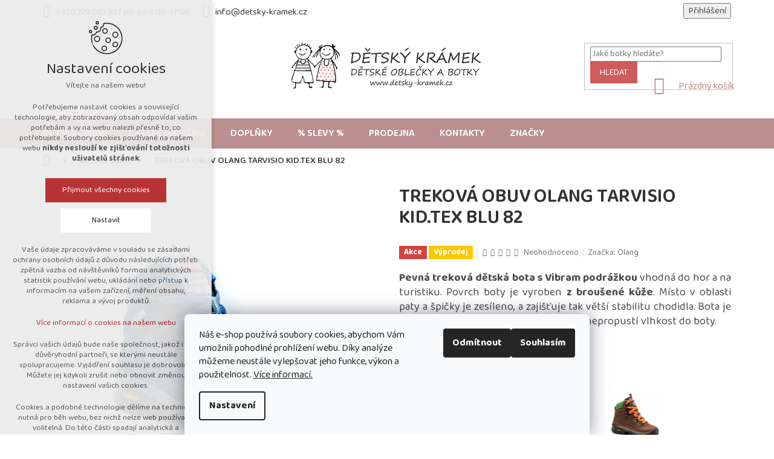

--- FILE ---
content_type: text/html; charset=utf-8
request_url: https://www.detsky-kramek.cz/trekova-obuv-olang-tarvisio-kid-tex-blu-82/
body_size: 35547
content:
<!doctype html><html lang="cs" dir="ltr" class="header-background-light external-fonts-loaded"><head><meta charset="utf-8" /><meta name="viewport" content="width=device-width,initial-scale=1" /><title>TREKOVÁ OBUV OLANG TARVISIO KID.TEX BLU 82 - Dětský krámek</title><link rel="preconnect" href="https://cdn.myshoptet.com" /><link rel="dns-prefetch" href="https://cdn.myshoptet.com" /><link rel="preload" href="https://cdn.myshoptet.com/prj/dist/master/cms/libs/jquery/jquery-1.11.3.min.js" as="script" /><link href="https://cdn.myshoptet.com/prj/dist/master/cms/templates/frontend_templates/shared/css/font-face/source-sans-3.css" rel="stylesheet"><link href="https://cdn.myshoptet.com/prj/dist/master/cms/templates/frontend_templates/shared/css/font-face/exo-2.css" rel="stylesheet"><link href="https://cdn.myshoptet.com/prj/dist/master/shop/dist/font-shoptet-11.css.62c94c7785ff2cea73b2.css" rel="stylesheet"><script>
dataLayer = [];
dataLayer.push({'shoptet' : {
    "pageId": 809,
    "pageType": "productDetail",
    "currency": "CZK",
    "currencyInfo": {
        "decimalSeparator": ",",
        "exchangeRate": 1,
        "priceDecimalPlaces": 2,
        "symbol": "K\u010d",
        "symbolLeft": 0,
        "thousandSeparator": " "
    },
    "language": "cs",
    "projectId": 335195,
    "product": {
        "id": 9003,
        "guid": "b6a14bfe-964b-11ed-9dcb-ecf4bbd76e50",
        "hasVariants": true,
        "codes": [
            {
                "code": "9003\/27",
                "quantity": "0",
                "stocks": [
                    {
                        "id": 1,
                        "quantity": "0"
                    }
                ]
            },
            {
                "code": "9003\/28",
                "quantity": "1",
                "stocks": [
                    {
                        "id": 1,
                        "quantity": "1"
                    }
                ]
            },
            {
                "code": "9003\/29",
                "quantity": "1",
                "stocks": [
                    {
                        "id": 1,
                        "quantity": "1"
                    }
                ]
            },
            {
                "code": "9003\/30",
                "quantity": "1",
                "stocks": [
                    {
                        "id": 1,
                        "quantity": "1"
                    }
                ]
            },
            {
                "code": "9003\/31",
                "quantity": "0",
                "stocks": [
                    {
                        "id": 1,
                        "quantity": "0"
                    }
                ]
            },
            {
                "code": "9003\/32",
                "quantity": "0",
                "stocks": [
                    {
                        "id": 1,
                        "quantity": "0"
                    }
                ]
            },
            {
                "code": "9003\/33",
                "quantity": "0",
                "stocks": [
                    {
                        "id": 1,
                        "quantity": "0"
                    }
                ]
            },
            {
                "code": "9003\/34",
                "quantity": "0",
                "stocks": [
                    {
                        "id": 1,
                        "quantity": "0"
                    }
                ]
            },
            {
                "code": "9003\/35",
                "quantity": "0",
                "stocks": [
                    {
                        "id": 1,
                        "quantity": "0"
                    }
                ]
            },
            {
                "code": "9003\/36",
                "quantity": "0",
                "stocks": [
                    {
                        "id": 1,
                        "quantity": "0"
                    }
                ]
            },
            {
                "code": "9003\/37",
                "quantity": "0",
                "stocks": [
                    {
                        "id": 1,
                        "quantity": "0"
                    }
                ]
            },
            {
                "code": "9003\/38",
                "quantity": "0",
                "stocks": [
                    {
                        "id": 1,
                        "quantity": "0"
                    }
                ]
            },
            {
                "code": "9003\/39",
                "quantity": "0",
                "stocks": [
                    {
                        "id": 1,
                        "quantity": "0"
                    }
                ]
            },
            {
                "code": "9003\/40",
                "quantity": "1",
                "stocks": [
                    {
                        "id": 1,
                        "quantity": "1"
                    }
                ]
            }
        ],
        "name": "TREKOV\u00c1 OBUV OLANG TARVISIO KID.TEX BLU 82",
        "appendix": "",
        "weight": 1,
        "manufacturer": "Olang",
        "manufacturerGuid": "1EF533340807653E95C4DA0BA3DED3EE",
        "currentCategory": "D\u011btsk\u00e1 obuv",
        "currentCategoryGuid": "f57541ab-77b9-11eb-ac23-ac1f6b0076ec",
        "defaultCategory": "D\u011btsk\u00e1 obuv",
        "defaultCategoryGuid": "f57541ab-77b9-11eb-ac23-ac1f6b0076ec",
        "currency": "CZK",
        "priceWithVatMin": 1090,
        "priceWithVatMax": 1890
    },
    "stocks": [
        {
            "id": 1,
            "title": "D\u011btsk\u00fd Kr\u00e1mek - D\u011b\u010d\u00edn",
            "isDeliveryPoint": 1,
            "visibleOnEshop": 1
        },
        {
            "id": "ext",
            "title": "Sklad",
            "isDeliveryPoint": 0,
            "visibleOnEshop": 1
        }
    ],
    "cartInfo": {
        "id": null,
        "freeShipping": false,
        "freeShippingFrom": 2500,
        "leftToFreeGift": {
            "formattedPrice": "0 K\u010d",
            "priceLeft": 0
        },
        "freeGift": false,
        "leftToFreeShipping": {
            "priceLeft": 2500,
            "dependOnRegion": 0,
            "formattedPrice": "2 500 K\u010d"
        },
        "discountCoupon": [],
        "getNoBillingShippingPrice": {
            "withoutVat": 0,
            "vat": 0,
            "withVat": 0
        },
        "cartItems": [],
        "taxMode": "ORDINARY"
    },
    "cart": [],
    "customer": {
        "priceRatio": 1,
        "priceListId": 1,
        "groupId": null,
        "registered": false,
        "mainAccount": false
    }
}});
dataLayer.push({'cookie_consent' : {
    "marketing": "denied",
    "analytics": "denied"
}});
document.addEventListener('DOMContentLoaded', function() {
    shoptet.consent.onAccept(function(agreements) {
        if (agreements.length == 0) {
            return;
        }
        dataLayer.push({
            'cookie_consent' : {
                'marketing' : (agreements.includes(shoptet.config.cookiesConsentOptPersonalisation)
                    ? 'granted' : 'denied'),
                'analytics': (agreements.includes(shoptet.config.cookiesConsentOptAnalytics)
                    ? 'granted' : 'denied')
            },
            'event': 'cookie_consent'
        });
    });
});
</script>

<!-- Google Tag Manager -->
<script>(function(w,d,s,l,i){w[l]=w[l]||[];w[l].push({'gtm.start':
new Date().getTime(),event:'gtm.js'});var f=d.getElementsByTagName(s)[0],
j=d.createElement(s),dl=l!='dataLayer'?'&l='+l:'';j.async=true;j.src=
'https://www.googletagmanager.com/gtm.js?id='+i+dl;f.parentNode.insertBefore(j,f);
})(window,document,'script','dataLayer','GTM-NF2H8WFP');</script>
<!-- End Google Tag Manager -->

<meta property="og:type" content="website"><meta property="og:site_name" content="detsky-kramek.cz"><meta property="og:url" content="https://www.detsky-kramek.cz/trekova-obuv-olang-tarvisio-kid-tex-blu-82/"><meta property="og:title" content="TREKOVÁ OBUV OLANG TARVISIO KID.TEX BLU 82 - Dětský krámek"><meta name="author" content="Dětský krámek"><meta name="web_author" content="Shoptet.cz"><meta name="dcterms.rightsHolder" content="www.detsky-kramek.cz"><meta name="robots" content="index,follow"><meta property="og:image" content="https://cdn.myshoptet.com/usr/www.detsky-kramek.cz/user/shop/big/9003-5_trekova-obuv-olang-tarvisio-kid-tex-blu-82.jpg?63e0f055"><meta property="og:description" content="TREKOVÁ OBUV OLANG TARVISIO KID.TEX BLU 82. Pevná treková dětská bota s Vibram podrážkou vhodná do hor a na turistiku. Povrch boty je vyroben z broušené kůže. Místo v oblasti paty a špičky je zesíleno, a zajišťuje tak větší stabilitu chodidla. Bota je vybavena membránou OLANTEX, která nepropustí vlhkost do boty."><meta name="description" content="TREKOVÁ OBUV OLANG TARVISIO KID.TEX BLU 82. Pevná treková dětská bota s Vibram podrážkou vhodná do hor a na turistiku. Povrch boty je vyroben z broušené kůže. Místo v oblasti paty a špičky je zesíleno, a zajišťuje tak větší stabilitu chodidla. Bota je vybavena membránou OLANTEX, která nepropustí vlhkost do boty."><meta name="google-site-verification" content="029CEka8_ukpvY2dnCNPIipsT0JsqM0G_clsk1CbFSk"><meta property="product:price:amount" content="1090"><meta property="product:price:currency" content="CZK"><style>:root {--color-primary: #bc8f8f;--color-primary-h: 0;--color-primary-s: 25%;--color-primary-l: 65%;--color-primary-hover: #a52a2a;--color-primary-hover-h: 0;--color-primary-hover-s: 59%;--color-primary-hover-l: 41%;--color-secondary: #cd5c5c;--color-secondary-h: 0;--color-secondary-s: 53%;--color-secondary-l: 58%;--color-secondary-hover: #c74848;--color-secondary-hover-h: 0;--color-secondary-hover-s: 53%;--color-secondary-hover-l: 53%;--color-tertiary: #cd5c5c;--color-tertiary-h: 0;--color-tertiary-s: 53%;--color-tertiary-l: 58%;--color-tertiary-hover: #cd5c5c;--color-tertiary-hover-h: 0;--color-tertiary-hover-s: 53%;--color-tertiary-hover-l: 58%;--color-header-background: #ffffff;--template-font: "Source Sans 3";--template-headings-font: "Exo 2";--header-background-url: url("[data-uri]");--cookies-notice-background: #F8FAFB;--cookies-notice-color: #252525;--cookies-notice-button-hover: #27263f;--cookies-notice-link-hover: #3b3a5f;--templates-update-management-preview-mode-content: "Náhled aktualizací šablony je aktivní pro váš prohlížeč."}</style>
    
    <link href="https://cdn.myshoptet.com/prj/dist/master/shop/dist/main-11.less.5a24dcbbdabfd189c152.css" rel="stylesheet" />
        
    <script>var shoptet = shoptet || {};</script>
    <script src="https://cdn.myshoptet.com/prj/dist/master/shop/dist/main-3g-header.js.05f199e7fd2450312de2.js"></script>
<!-- User include --><!-- project html code header -->
<link rel="stylesheet" href="/user/documents/upload/DMupravy/detsky-kramek.cz.min.css?20">

<script src="https://kit.fontawesome.com/7234d175b1.js" crossorigin="anonymous"></script>
<link rel="stylesheet" type="text/css" href="/user/documents/scripts/dp.css?v=112">

<style>
form#verifyPageForm {
    //display: none;
}

.entrance-protection .site-name:after {
    content: 'Stránka je v přípravě.';
    font-size: 24px;
    display: block;
    margin-top: 20px;
    color: #000;
}
</style>
<meta name="google-site-verification" content="FI6c7BOhTrkH40c1EYH6gESGnejXQkXHArbVOTfJNRI" />
<!-- Google tag (gtag.js) -->
<script async src="https://www.googletagmanager.com/gtag/js?id=G-240GEK2M9N"></script>
<script>
  window.dataLayer = window.dataLayer || [];
  function gtag(){dataLayer.push(arguments);}
  gtag('js', new Date());

  gtag('config', 'G-240GEK2M9N');
</script>

<!-- Facebook Pixel Code -->
<script>
!function(f,b,e,v,n,t,s)
{if(f.fbq)return;n=f.fbq=function(){n.callMethod?
n.callMethod.apply(n,arguments):n.queue.push(arguments)};
if(!f._fbq)f._fbq=n;n.push=n;n.loaded=!0;n.version='2.0';
n.queue=[];t=b.createElement(e);t.async=!0;
t.src=v;s=b.getElementsByTagName(e)[0];
s.parentNode.insertBefore(t,s)}(window,document,'script',
'https://connect.facebook.net/en_US/fbevents.js');
 fbq('init', '658839236433918'); 
fbq('track', 'PageView');
</script>
<noscript>
 <img height="1" width="1" 
src="https://www.facebook.com/tr?id=658839236433918&ev=PageView
&noscript=1"/>
</noscript>
<!-- End Facebook Pixel Code -->

<!-- Google Tag Manager -->
<script>(function(w,d,s,l,i){w[l]=w[l]||[];w[l].push({'gtm.start':
new Date().getTime(),event:'gtm.js'});var f=d.getElementsByTagName(s)[0],
j=d.createElement(s),dl=l!='dataLayer'?'&l='+l:'';j.async=true;j.src=
'https://www.googletagmanager.com/gtm.js?id='+i+dl;f.parentNode.insertBefore(j,f);
})(window,document,'script','dataLayer','GTM-NF2H8WFP');</script>
<!-- End Google Tag Manager -->

<!-- Google tag (gtag.js) -->
<script async src="https://www.googletagmanager.com/gtag/js?id=AW-11310519009"></script>
<script>
  window.dataLayer = window.dataLayer || [];
  function gtag(){dataLayer.push(arguments);}
  gtag('js', new Date());

  gtag('config', 'AW-11310519009');
</script>

<script type="text/javascript">
//<![CDATA[
var _hwq = _hwq || [];
    _hwq.push(['setKey', '56D20EA2F82AD1DB8E308650D53A399D']);_hwq.push(['setTopPos', '60']);_hwq.push(['showWidget', '21']);(function() {
    var ho = document.createElement('script'); ho.type = 'text/javascript'; ho.async = true;
    ho.src = 'https://cz.im9.cz/direct/i/gjs.php?n=wdgt&sak=56D20EA2F82AD1DB8E308650D53A399D';
    var s = document.getElementsByTagName('script')[0]; s.parentNode.insertBefore(ho, s);
})();
//]]>
</script>

<!-- /User include --><link rel="shortcut icon" href="/favicon.ico" type="image/x-icon" /><link rel="canonical" href="https://www.detsky-kramek.cz/trekova-obuv-olang-tarvisio-kid-tex-blu-82/" />    <script>
        var _hwq = _hwq || [];
        _hwq.push(['setKey', '56D20EA2F82AD1DB8E308650D53A399D']);
        _hwq.push(['setTopPos', '5000']);
        _hwq.push(['showWidget', '21']);
        (function() {
            var ho = document.createElement('script');
            ho.src = 'https://cz.im9.cz/direct/i/gjs.php?n=wdgt&sak=56D20EA2F82AD1DB8E308650D53A399D';
            var s = document.getElementsByTagName('script')[0]; s.parentNode.insertBefore(ho, s);
        })();
    </script>
<script>!function(){var t={9196:function(){!function(){var t=/\[object (Boolean|Number|String|Function|Array|Date|RegExp)\]/;function r(r){return null==r?String(r):(r=t.exec(Object.prototype.toString.call(Object(r))))?r[1].toLowerCase():"object"}function n(t,r){return Object.prototype.hasOwnProperty.call(Object(t),r)}function e(t){if(!t||"object"!=r(t)||t.nodeType||t==t.window)return!1;try{if(t.constructor&&!n(t,"constructor")&&!n(t.constructor.prototype,"isPrototypeOf"))return!1}catch(t){return!1}for(var e in t);return void 0===e||n(t,e)}function o(t,r,n){this.b=t,this.f=r||function(){},this.d=!1,this.a={},this.c=[],this.e=function(t){return{set:function(r,n){u(c(r,n),t.a)},get:function(r){return t.get(r)}}}(this),i(this,t,!n);var e=t.push,o=this;t.push=function(){var r=[].slice.call(arguments,0),n=e.apply(t,r);return i(o,r),n}}function i(t,n,o){for(t.c.push.apply(t.c,n);!1===t.d&&0<t.c.length;){if("array"==r(n=t.c.shift()))t:{var i=n,a=t.a;if("string"==r(i[0])){for(var f=i[0].split("."),s=f.pop(),p=(i=i.slice(1),0);p<f.length;p++){if(void 0===a[f[p]])break t;a=a[f[p]]}try{a[s].apply(a,i)}catch(t){}}}else if("function"==typeof n)try{n.call(t.e)}catch(t){}else{if(!e(n))continue;for(var l in n)u(c(l,n[l]),t.a)}o||(t.d=!0,t.f(t.a,n),t.d=!1)}}function c(t,r){for(var n={},e=n,o=t.split("."),i=0;i<o.length-1;i++)e=e[o[i]]={};return e[o[o.length-1]]=r,n}function u(t,o){for(var i in t)if(n(t,i)){var c=t[i];"array"==r(c)?("array"==r(o[i])||(o[i]=[]),u(c,o[i])):e(c)?(e(o[i])||(o[i]={}),u(c,o[i])):o[i]=c}}window.DataLayerHelper=o,o.prototype.get=function(t){var r=this.a;t=t.split(".");for(var n=0;n<t.length;n++){if(void 0===r[t[n]])return;r=r[t[n]]}return r},o.prototype.flatten=function(){this.b.splice(0,this.b.length),this.b[0]={},u(this.a,this.b[0])}}()}},r={};function n(e){var o=r[e];if(void 0!==o)return o.exports;var i=r[e]={exports:{}};return t[e](i,i.exports,n),i.exports}n.n=function(t){var r=t&&t.__esModule?function(){return t.default}:function(){return t};return n.d(r,{a:r}),r},n.d=function(t,r){for(var e in r)n.o(r,e)&&!n.o(t,e)&&Object.defineProperty(t,e,{enumerable:!0,get:r[e]})},n.o=function(t,r){return Object.prototype.hasOwnProperty.call(t,r)},function(){"use strict";n(9196)}()}();</script>    <!-- Global site tag (gtag.js) - Google Analytics -->
    <script async src="https://www.googletagmanager.com/gtag/js?id=G-EG43FYXLFP"></script>
    <script>
        
        window.dataLayer = window.dataLayer || [];
        function gtag(){dataLayer.push(arguments);}
        

                    console.debug('default consent data');

            gtag('consent', 'default', {"ad_storage":"denied","analytics_storage":"denied","ad_user_data":"denied","ad_personalization":"denied","wait_for_update":500});
            dataLayer.push({
                'event': 'default_consent'
            });
        
        gtag('js', new Date());

        
                gtag('config', 'G-EG43FYXLFP', {"groups":"GA4","send_page_view":false,"content_group":"productDetail","currency":"CZK","page_language":"cs"});
        
        
        
        
        
        
                    gtag('event', 'page_view', {"send_to":"GA4","page_language":"cs","content_group":"productDetail","currency":"CZK"});
        
                gtag('set', 'currency', 'CZK');

        gtag('event', 'view_item', {
            "send_to": "UA",
            "items": [
                {
                    "id": "9003\/28",
                    "name": "TREKOV\u00c1 OBUV OLANG TARVISIO KID.TEX BLU 82",
                    "category": "D\u011btsk\u00e1 obuv",
                                        "brand": "Olang",
                                                            "variant": "Velikost: 28",
                                        "price": 900.83
                }
            ]
        });
        
        
        
        
        
                    gtag('event', 'view_item', {"send_to":"GA4","page_language":"cs","content_group":"productDetail","value":900.83000000000004,"currency":"CZK","items":[{"item_id":"9003\/28","item_name":"TREKOV\u00c1 OBUV OLANG TARVISIO KID.TEX BLU 82","item_brand":"Olang","item_category":"D\u011btsk\u00e1 obuv","item_variant":"9003\/28~Velikost: 28","price":900.83000000000004,"quantity":1,"index":0}]});
        
        
        
        
        
        
        
        document.addEventListener('DOMContentLoaded', function() {
            if (typeof shoptet.tracking !== 'undefined') {
                for (var id in shoptet.tracking.bannersList) {
                    gtag('event', 'view_promotion', {
                        "send_to": "UA",
                        "promotions": [
                            {
                                "id": shoptet.tracking.bannersList[id].id,
                                "name": shoptet.tracking.bannersList[id].name,
                                "position": shoptet.tracking.bannersList[id].position
                            }
                        ]
                    });
                }
            }

            shoptet.consent.onAccept(function(agreements) {
                if (agreements.length !== 0) {
                    console.debug('gtag consent accept');
                    var gtagConsentPayload =  {
                        'ad_storage': agreements.includes(shoptet.config.cookiesConsentOptPersonalisation)
                            ? 'granted' : 'denied',
                        'analytics_storage': agreements.includes(shoptet.config.cookiesConsentOptAnalytics)
                            ? 'granted' : 'denied',
                                                                                                'ad_user_data': agreements.includes(shoptet.config.cookiesConsentOptPersonalisation)
                            ? 'granted' : 'denied',
                        'ad_personalization': agreements.includes(shoptet.config.cookiesConsentOptPersonalisation)
                            ? 'granted' : 'denied',
                        };
                    console.debug('update consent data', gtagConsentPayload);
                    gtag('consent', 'update', gtagConsentPayload);
                    dataLayer.push(
                        { 'event': 'update_consent' }
                    );
                }
            });
        });
    </script>
<script>
    (function(t, r, a, c, k, i, n, g) { t['ROIDataObject'] = k;
    t[k]=t[k]||function(){ (t[k].q=t[k].q||[]).push(arguments) },t[k].c=i;n=r.createElement(a),
    g=r.getElementsByTagName(a)[0];n.async=1;n.src=c;g.parentNode.insertBefore(n,g)
    })(window, document, 'script', '//www.heureka.cz/ocm/sdk.js?source=shoptet&version=2&page=product_detail', 'heureka', 'cz');

    heureka('set_user_consent', 0);
</script>
</head><body class="desktop id-809 in-detska-obuv template-11 type-product type-detail one-column-body columns-mobile-2 columns-4 ums_forms_redesign--off ums_a11y_category_page--on ums_discussion_rating_forms--off ums_flags_display_unification--on ums_a11y_login--on mobile-header-version-0"><noscript>
    <style>
        #header {
            padding-top: 0;
            position: relative !important;
            top: 0;
        }
        .header-navigation {
            position: relative !important;
        }
        .overall-wrapper {
            margin: 0 !important;
        }
        body:not(.ready) {
            visibility: visible !important;
        }
    </style>
    <div class="no-javascript">
        <div class="no-javascript__title">Musíte změnit nastavení vašeho prohlížeče</div>
        <div class="no-javascript__text">Podívejte se na: <a href="https://www.google.com/support/bin/answer.py?answer=23852">Jak povolit JavaScript ve vašem prohlížeči</a>.</div>
        <div class="no-javascript__text">Pokud používáte software na blokování reklam, může být nutné povolit JavaScript z této stránky.</div>
        <div class="no-javascript__text">Děkujeme.</div>
    </div>
</noscript>

        <div id="fb-root"></div>
        <script>
            window.fbAsyncInit = function() {
                FB.init({
                    autoLogAppEvents : true,
                    xfbml            : true,
                    version          : 'v24.0'
                });
            };
        </script>
        <script async defer crossorigin="anonymous" src="https://connect.facebook.net/cs_CZ/sdk.js#xfbml=1&version=v24.0"></script>
<!-- Google Tag Manager (noscript) -->
<noscript><iframe src="https://www.googletagmanager.com/ns.html?id=GTM-NF2H8WFP"
height="0" width="0" style="display:none;visibility:hidden"></iframe></noscript>
<!-- End Google Tag Manager (noscript) -->

    <div class="siteCookies siteCookies--bottom siteCookies--light js-siteCookies" role="dialog" data-testid="cookiesPopup" data-nosnippet>
        <div class="siteCookies__form">
            <div class="siteCookies__content">
                <div class="siteCookies__text">
                    Náš e-shop používá soubory cookies, abychom Vám umožnili pohodlné prohlížení webu. Díky analýze můžeme neustále vylepšovat jeho funkce, výkon a použitelnost. <a href="/podminky-ochrany-osobnich-udaju/">Více informací.</a>
                </div>
                <p class="siteCookies__links">
                    <button class="siteCookies__link js-cookies-settings" aria-label="Nastavení cookies" data-testid="cookiesSettings">Nastavení</button>
                </p>
            </div>
            <div class="siteCookies__buttonWrap">
                                    <button class="siteCookies__button js-cookiesConsentSubmit" value="reject" aria-label="Odmítnout cookies" data-testid="buttonCookiesReject">Odmítnout</button>
                                <button class="siteCookies__button js-cookiesConsentSubmit" value="all" aria-label="Přijmout cookies" data-testid="buttonCookiesAccept">Souhlasím</button>
            </div>
        </div>
        <script>
            document.addEventListener("DOMContentLoaded", () => {
                const siteCookies = document.querySelector('.js-siteCookies');
                document.addEventListener("scroll", shoptet.common.throttle(() => {
                    const st = document.documentElement.scrollTop;
                    if (st > 1) {
                        siteCookies.classList.add('siteCookies--scrolled');
                    } else {
                        siteCookies.classList.remove('siteCookies--scrolled');
                    }
                }, 100));
            });
        </script>
    </div>
<a href="#content" class="skip-link sr-only">Přejít na obsah</a><div class="overall-wrapper"><div class="user-action"><div class="container">
    <div class="user-action-in">
                    <div id="login" class="user-action-login popup-widget login-widget" role="dialog" aria-labelledby="loginHeading">
        <div class="popup-widget-inner">
                            <h2 id="loginHeading">Přihlášení k vašemu účtu</h2><div id="customerLogin"><form action="/action/Customer/Login/" method="post" id="formLoginIncluded" class="csrf-enabled formLogin" data-testid="formLogin"><input type="hidden" name="referer" value="" /><div class="form-group"><div class="input-wrapper email js-validated-element-wrapper no-label"><input type="email" name="email" class="form-control" autofocus placeholder="E-mailová adresa (např. jan@novak.cz)" data-testid="inputEmail" autocomplete="email" required /></div></div><div class="form-group"><div class="input-wrapper password js-validated-element-wrapper no-label"><input type="password" name="password" class="form-control" placeholder="Heslo" data-testid="inputPassword" autocomplete="current-password" required /><span class="no-display">Nemůžete vyplnit toto pole</span><input type="text" name="surname" value="" class="no-display" /></div></div><div class="form-group"><div class="login-wrapper"><button type="submit" class="btn btn-secondary btn-text btn-login" data-testid="buttonSubmit">Přihlásit se</button><div class="password-helper"><a href="/registrace/" data-testid="signup" rel="nofollow">Nová registrace</a><a href="/klient/zapomenute-heslo/" rel="nofollow">Zapomenuté heslo</a></div></div></div></form>
</div>                    </div>
    </div>

                            <div id="cart-widget" class="user-action-cart popup-widget cart-widget loader-wrapper" data-testid="popupCartWidget" role="dialog" aria-hidden="true">
    <div class="popup-widget-inner cart-widget-inner place-cart-here">
        <div class="loader-overlay">
            <div class="loader"></div>
        </div>
    </div>

    <div class="cart-widget-button">
        <a href="/kosik/" class="btn btn-conversion" id="continue-order-button" rel="nofollow" data-testid="buttonNextStep">Pokračovat do košíku</a>
    </div>
</div>
            </div>
</div>
</div><div class="top-navigation-bar" data-testid="topNavigationBar">

    <div class="container">

        <div class="top-navigation-contacts">
            <strong>Zákaznická podpora:</strong><a class="project-phone project-phone-info" role="text" aria-label="Telefon: +420 723 053 937 po-pá 9:00-17:00"><span aria-hidden="true">+420 723 053 937 po-pá 9:00-17:00</span></a><a href="mailto:info@detsky-kramek.cz" class="project-email" data-testid="contactboxEmail"><span>info@detsky-kramek.cz</span></a>        </div>

                            <div class="top-navigation-menu">
                <div class="top-navigation-menu-trigger"></div>
                <ul class="top-navigation-bar-menu">
                                            <li class="top-navigation-menu-item-791">
                            <a href="/prodejna/">Prodejna</a>
                        </li>
                                            <li class="top-navigation-menu-item-857">
                            <a href="/vraceni-zbozi--vymena--reklamace/">Výměna nebo vrácení zboží, reklamace</a>
                        </li>
                                            <li class="top-navigation-menu-item-854">
                            <a href="/doprava-a-platba/">Doprava a platba</a>
                        </li>
                                            <li class="top-navigation-menu-item--51">
                            <a href="/hodnoceni-obchodu/">Hodnocení obchodu</a>
                        </li>
                                            <li class="top-navigation-menu-item-39">
                            <a href="/vseobecne-obchodni-podminky/">Všeobecné obchodní podmínky</a>
                        </li>
                                            <li class="top-navigation-menu-item-691">
                            <a href="/podminky-ochrany-osobnich-udaju/">Podmínky ochrany osobních údajů </a>
                        </li>
                                            <li class="top-navigation-menu-item-29">
                            <a href="/kontakty/">Kontakty</a>
                        </li>
                                            <li class="top-navigation-menu-item-949">
                            <a href="/vernostni-program/">Věrnostní program</a>
                        </li>
                                    </ul>
                <ul class="top-navigation-bar-menu-helper"></ul>
            </div>
        
        <div class="top-navigation-tools">
            <div class="responsive-tools">
                <a href="#" class="toggle-window" data-target="search" aria-label="Hledat" data-testid="linkSearchIcon"></a>
                                                            <a href="#" class="toggle-window" data-target="login"></a>
                                                    <a href="#" class="toggle-window" data-target="navigation" aria-label="Menu" data-testid="hamburgerMenu"></a>
            </div>
                        <button class="top-nav-button top-nav-button-login toggle-window" type="button" data-target="login" aria-haspopup="dialog" aria-controls="login" aria-expanded="false" data-testid="signin"><span>Přihlášení</span></button>        </div>

    </div>

</div>
<header id="header"><div class="container navigation-wrapper">
    <div class="header-top">
        <div class="site-name-wrapper">
            <div class="site-name"><a href="/" data-testid="linkWebsiteLogo"><img src="https://cdn.myshoptet.com/usr/www.detsky-kramek.cz/user/logos/n__vrh_bez_n__zvu_(1).png" alt="Dětský krámek" fetchpriority="low" /></a></div>        </div>
        <div class="search" itemscope itemtype="https://schema.org/WebSite">
            <meta itemprop="headline" content="Dětská obuv"/><meta itemprop="url" content="https://www.detsky-kramek.cz"/><meta itemprop="text" content="TREKOVÁ OBUV OLANG TARVISIO KID.TEX BLU 82. Pevná treková dětská bota s Vibram podrážkou vhodná do hor a na turistiku. Povrch boty je vyroben z broušené kůže. Místo v oblasti paty a špičky je zesíleno, a zajišťuje tak větší stabilitu chodidla. Bota je vybavena membránou OLANTEX, která nepropustí vlhkost do boty."/>            <form action="/action/ProductSearch/prepareString/" method="post"
    id="formSearchForm" class="search-form compact-form js-search-main"
    itemprop="potentialAction" itemscope itemtype="https://schema.org/SearchAction" data-testid="searchForm">
    <fieldset>
        <meta itemprop="target"
            content="https://www.detsky-kramek.cz/vyhledavani/?string={string}"/>
        <input type="hidden" name="language" value="cs"/>
        
            
<input
    type="search"
    name="string"
        class="query-input form-control search-input js-search-input"
    placeholder="Napište, co hledáte"
    autocomplete="off"
    required
    itemprop="query-input"
    aria-label="Vyhledávání"
    data-testid="searchInput"
>
            <button type="submit" class="btn btn-default" data-testid="searchBtn">Hledat</button>
        
    </fieldset>
</form>
        </div>
        <div class="navigation-buttons">
                
    <a href="/kosik/" class="btn btn-icon toggle-window cart-count" data-target="cart" data-hover="true" data-redirect="true" data-testid="headerCart" rel="nofollow" aria-haspopup="dialog" aria-expanded="false" aria-controls="cart-widget">
        
                <span class="sr-only">Nákupní košík</span>
        
            <span class="cart-price visible-lg-inline-block" data-testid="headerCartPrice">
                                    Prázdný košík                            </span>
        
    
            </a>
        </div>
    </div>
    <nav id="navigation" aria-label="Hlavní menu" data-collapsible="true"><div class="navigation-in menu"><ul class="menu-level-1" role="menubar" data-testid="headerMenuItems"><li class="menu-item-809 ext" role="none"><a href="/detska-obuv/" class="active" data-testid="headerMenuItem" role="menuitem" aria-haspopup="true" aria-expanded="false"><b>Dětská obuv</b><span class="submenu-arrow"></span></a><ul class="menu-level-2" aria-label="Dětská obuv" tabindex="-1" role="menu"><li class="menu-item-812" role="none"><a href="/celorocni-boty/" class="menu-image" data-testid="headerMenuItem" tabindex="-1" aria-hidden="true"><img src="data:image/svg+xml,%3Csvg%20width%3D%22140%22%20height%3D%22100%22%20xmlns%3D%22http%3A%2F%2Fwww.w3.org%2F2000%2Fsvg%22%3E%3C%2Fsvg%3E" alt="" aria-hidden="true" width="140" height="100"  data-src="https://cdn.myshoptet.com/usr/www.detsky-kramek.cz/user/categories/thumb/bg101068_213-02-1.jpg" fetchpriority="low" /></a><div><a href="/celorocni-boty/" data-testid="headerMenuItem" role="menuitem"><span>Celoroční boty</span></a>
                        </div></li><li class="menu-item-815" role="none"><a href="/kotnikove-boty/" class="menu-image" data-testid="headerMenuItem" tabindex="-1" aria-hidden="true"><img src="data:image/svg+xml,%3Csvg%20width%3D%22140%22%20height%3D%22100%22%20xmlns%3D%22http%3A%2F%2Fwww.w3.org%2F2000%2Fsvg%22%3E%3C%2Fsvg%3E" alt="" aria-hidden="true" width="140" height="100"  data-src="https://cdn.myshoptet.com/prj/dist/master/cms/templates/frontend_templates/00/img/folder.svg" fetchpriority="low" /></a><div><a href="/kotnikove-boty/" data-testid="headerMenuItem" role="menuitem"><span>Kotníkové boty</span></a>
                        </div></li><li class="menu-item-818" role="none"><a href="/trekove-boty/" class="menu-image" data-testid="headerMenuItem" tabindex="-1" aria-hidden="true"><img src="data:image/svg+xml,%3Csvg%20width%3D%22140%22%20height%3D%22100%22%20xmlns%3D%22http%3A%2F%2Fwww.w3.org%2F2000%2Fsvg%22%3E%3C%2Fsvg%3E" alt="" aria-hidden="true" width="140" height="100"  data-src="https://cdn.myshoptet.com/usr/www.detsky-kramek.cz/user/categories/thumb/olang_pohorky_1-1.jpg" fetchpriority="low" /></a><div><a href="/trekove-boty/" data-testid="headerMenuItem" role="menuitem"><span>Trekové boty</span></a>
                        </div></li><li class="menu-item-821" role="none"><a href="/tenisky/" class="menu-image" data-testid="headerMenuItem" tabindex="-1" aria-hidden="true"><img src="data:image/svg+xml,%3Csvg%20width%3D%22140%22%20height%3D%22100%22%20xmlns%3D%22http%3A%2F%2Fwww.w3.org%2F2000%2Fsvg%22%3E%3C%2Fsvg%3E" alt="" aria-hidden="true" width="140" height="100"  data-src="https://cdn.myshoptet.com/prj/dist/master/cms/templates/frontend_templates/00/img/folder.svg" fetchpriority="low" /></a><div><a href="/tenisky/" data-testid="headerMenuItem" role="menuitem"><span>Tenisky</span></a>
                        </div></li><li class="menu-item-824" role="none"><a href="/sandalky/" class="menu-image" data-testid="headerMenuItem" tabindex="-1" aria-hidden="true"><img src="data:image/svg+xml,%3Csvg%20width%3D%22140%22%20height%3D%22100%22%20xmlns%3D%22http%3A%2F%2Fwww.w3.org%2F2000%2Fsvg%22%3E%3C%2Fsvg%3E" alt="" aria-hidden="true" width="140" height="100"  data-src="https://cdn.myshoptet.com/prj/dist/master/cms/templates/frontend_templates/00/img/folder.svg" fetchpriority="low" /></a><div><a href="/sandalky/" data-testid="headerMenuItem" role="menuitem"><span>Sandálky</span></a>
                        </div></li><li class="menu-item-827" role="none"><a href="/zimni-boty/" class="menu-image" data-testid="headerMenuItem" tabindex="-1" aria-hidden="true"><img src="data:image/svg+xml,%3Csvg%20width%3D%22140%22%20height%3D%22100%22%20xmlns%3D%22http%3A%2F%2Fwww.w3.org%2F2000%2Fsvg%22%3E%3C%2Fsvg%3E" alt="" aria-hidden="true" width="140" height="100"  data-src="https://cdn.myshoptet.com/prj/dist/master/cms/templates/frontend_templates/00/img/folder.svg" fetchpriority="low" /></a><div><a href="/zimni-boty/" data-testid="headerMenuItem" role="menuitem"><span>Zimní boty</span></a>
                        </div></li><li class="menu-item-830" role="none"><a href="/kozacky/" class="menu-image" data-testid="headerMenuItem" tabindex="-1" aria-hidden="true"><img src="data:image/svg+xml,%3Csvg%20width%3D%22140%22%20height%3D%22100%22%20xmlns%3D%22http%3A%2F%2Fwww.w3.org%2F2000%2Fsvg%22%3E%3C%2Fsvg%3E" alt="" aria-hidden="true" width="140" height="100"  data-src="https://cdn.myshoptet.com/prj/dist/master/cms/templates/frontend_templates/00/img/folder.svg" fetchpriority="low" /></a><div><a href="/kozacky/" data-testid="headerMenuItem" role="menuitem"><span>Kozačky</span></a>
                        </div></li><li class="menu-item-833" role="none"><a href="/snehule/" class="menu-image" data-testid="headerMenuItem" tabindex="-1" aria-hidden="true"><img src="data:image/svg+xml,%3Csvg%20width%3D%22140%22%20height%3D%22100%22%20xmlns%3D%22http%3A%2F%2Fwww.w3.org%2F2000%2Fsvg%22%3E%3C%2Fsvg%3E" alt="" aria-hidden="true" width="140" height="100"  data-src="https://cdn.myshoptet.com/prj/dist/master/cms/templates/frontend_templates/00/img/folder.svg" fetchpriority="low" /></a><div><a href="/snehule/" data-testid="headerMenuItem" role="menuitem"><span>Sněhule</span></a>
                        </div></li><li class="menu-item-836" role="none"><a href="/holinky/" class="menu-image" data-testid="headerMenuItem" tabindex="-1" aria-hidden="true"><img src="data:image/svg+xml,%3Csvg%20width%3D%22140%22%20height%3D%22100%22%20xmlns%3D%22http%3A%2F%2Fwww.w3.org%2F2000%2Fsvg%22%3E%3C%2Fsvg%3E" alt="" aria-hidden="true" width="140" height="100"  data-src="https://cdn.myshoptet.com/prj/dist/master/cms/templates/frontend_templates/00/img/folder.svg" fetchpriority="low" /></a><div><a href="/holinky/" data-testid="headerMenuItem" role="menuitem"><span>Holínky</span></a>
                        </div></li><li class="menu-item-839" role="none"><a href="/prezuvky-backurky/" class="menu-image" data-testid="headerMenuItem" tabindex="-1" aria-hidden="true"><img src="data:image/svg+xml,%3Csvg%20width%3D%22140%22%20height%3D%22100%22%20xmlns%3D%22http%3A%2F%2Fwww.w3.org%2F2000%2Fsvg%22%3E%3C%2Fsvg%3E" alt="" aria-hidden="true" width="140" height="100"  data-src="https://cdn.myshoptet.com/prj/dist/master/cms/templates/frontend_templates/00/img/folder.svg" fetchpriority="low" /></a><div><a href="/prezuvky-backurky/" data-testid="headerMenuItem" role="menuitem"><span>Přezůvky / bačkůrky</span></a>
                        </div></li><li class="menu-item-842" role="none"><a href="/pantofle/" class="menu-image" data-testid="headerMenuItem" tabindex="-1" aria-hidden="true"><img src="data:image/svg+xml,%3Csvg%20width%3D%22140%22%20height%3D%22100%22%20xmlns%3D%22http%3A%2F%2Fwww.w3.org%2F2000%2Fsvg%22%3E%3C%2Fsvg%3E" alt="" aria-hidden="true" width="140" height="100"  data-src="https://cdn.myshoptet.com/prj/dist/master/cms/templates/frontend_templates/00/img/folder.svg" fetchpriority="low" /></a><div><a href="/pantofle/" data-testid="headerMenuItem" role="menuitem"><span>Pantofle</span></a>
                        </div></li><li class="menu-item-845" role="none"><a href="/capacky/" class="menu-image" data-testid="headerMenuItem" tabindex="-1" aria-hidden="true"><img src="data:image/svg+xml,%3Csvg%20width%3D%22140%22%20height%3D%22100%22%20xmlns%3D%22http%3A%2F%2Fwww.w3.org%2F2000%2Fsvg%22%3E%3C%2Fsvg%3E" alt="" aria-hidden="true" width="140" height="100"  data-src="https://cdn.myshoptet.com/prj/dist/master/cms/templates/frontend_templates/00/img/folder.svg" fetchpriority="low" /></a><div><a href="/capacky/" data-testid="headerMenuItem" role="menuitem"><span>Capáčky</span></a>
                        </div></li><li class="menu-item-848" role="none"><a href="/ponozkoboty/" class="menu-image" data-testid="headerMenuItem" tabindex="-1" aria-hidden="true"><img src="data:image/svg+xml,%3Csvg%20width%3D%22140%22%20height%3D%22100%22%20xmlns%3D%22http%3A%2F%2Fwww.w3.org%2F2000%2Fsvg%22%3E%3C%2Fsvg%3E" alt="" aria-hidden="true" width="140" height="100"  data-src="https://cdn.myshoptet.com/prj/dist/master/cms/templates/frontend_templates/00/img/folder.svg" fetchpriority="low" /></a><div><a href="/ponozkoboty/" data-testid="headerMenuItem" role="menuitem"><span>Ponožkoboty</span></a>
                        </div></li><li class="menu-item-941" role="none"><a href="/boty-do-vody-/" class="menu-image" data-testid="headerMenuItem" tabindex="-1" aria-hidden="true"><img src="data:image/svg+xml,%3Csvg%20width%3D%22140%22%20height%3D%22100%22%20xmlns%3D%22http%3A%2F%2Fwww.w3.org%2F2000%2Fsvg%22%3E%3C%2Fsvg%3E" alt="" aria-hidden="true" width="140" height="100"  data-src="https://cdn.myshoptet.com/prj/dist/master/cms/templates/frontend_templates/00/img/folder.svg" fetchpriority="low" /></a><div><a href="/boty-do-vody-/" data-testid="headerMenuItem" role="menuitem"><span>Boty do vody</span></a>
                        </div></li></ul></li>
<li class="menu-item-885 ext" role="none"><a href="/detske-obleceni/" data-testid="headerMenuItem" role="menuitem" aria-haspopup="true" aria-expanded="false"><b>Dětské oblečení</b><span class="submenu-arrow"></span></a><ul class="menu-level-2" aria-label="Dětské oblečení" tabindex="-1" role="menu"><li class="menu-item-900" role="none"><a href="/tilka--tricka/" class="menu-image" data-testid="headerMenuItem" tabindex="-1" aria-hidden="true"><img src="data:image/svg+xml,%3Csvg%20width%3D%22140%22%20height%3D%22100%22%20xmlns%3D%22http%3A%2F%2Fwww.w3.org%2F2000%2Fsvg%22%3E%3C%2Fsvg%3E" alt="" aria-hidden="true" width="140" height="100"  data-src="https://cdn.myshoptet.com/prj/dist/master/cms/templates/frontend_templates/00/img/folder.svg" fetchpriority="low" /></a><div><a href="/tilka--tricka/" data-testid="headerMenuItem" role="menuitem"><span>Tílka, trička</span></a>
                        </div></li><li class="menu-item-909" role="none"><a href="/mikiny/" class="menu-image" data-testid="headerMenuItem" tabindex="-1" aria-hidden="true"><img src="data:image/svg+xml,%3Csvg%20width%3D%22140%22%20height%3D%22100%22%20xmlns%3D%22http%3A%2F%2Fwww.w3.org%2F2000%2Fsvg%22%3E%3C%2Fsvg%3E" alt="" aria-hidden="true" width="140" height="100"  data-src="https://cdn.myshoptet.com/prj/dist/master/cms/templates/frontend_templates/00/img/folder.svg" fetchpriority="low" /></a><div><a href="/mikiny/" data-testid="headerMenuItem" role="menuitem"><span>Mikiny</span></a>
                        </div></li><li class="menu-item-912" role="none"><a href="/bundy--vesty/" class="menu-image" data-testid="headerMenuItem" tabindex="-1" aria-hidden="true"><img src="data:image/svg+xml,%3Csvg%20width%3D%22140%22%20height%3D%22100%22%20xmlns%3D%22http%3A%2F%2Fwww.w3.org%2F2000%2Fsvg%22%3E%3C%2Fsvg%3E" alt="" aria-hidden="true" width="140" height="100"  data-src="https://cdn.myshoptet.com/prj/dist/master/cms/templates/frontend_templates/00/img/folder.svg" fetchpriority="low" /></a><div><a href="/bundy--vesty/" data-testid="headerMenuItem" role="menuitem"><span>Bundy, vesty</span></a>
                        </div></li><li class="menu-item-903" role="none"><a href="/leginy--teplaky/" class="menu-image" data-testid="headerMenuItem" tabindex="-1" aria-hidden="true"><img src="data:image/svg+xml,%3Csvg%20width%3D%22140%22%20height%3D%22100%22%20xmlns%3D%22http%3A%2F%2Fwww.w3.org%2F2000%2Fsvg%22%3E%3C%2Fsvg%3E" alt="" aria-hidden="true" width="140" height="100"  data-src="https://cdn.myshoptet.com/prj/dist/master/cms/templates/frontend_templates/00/img/folder.svg" fetchpriority="low" /></a><div><a href="/leginy--teplaky/" data-testid="headerMenuItem" role="menuitem"><span>Legíny, tepláky</span></a>
                        </div></li><li class="menu-item-906" role="none"><a href="/kalhoty/" class="menu-image" data-testid="headerMenuItem" tabindex="-1" aria-hidden="true"><img src="data:image/svg+xml,%3Csvg%20width%3D%22140%22%20height%3D%22100%22%20xmlns%3D%22http%3A%2F%2Fwww.w3.org%2F2000%2Fsvg%22%3E%3C%2Fsvg%3E" alt="" aria-hidden="true" width="140" height="100"  data-src="https://cdn.myshoptet.com/prj/dist/master/cms/templates/frontend_templates/00/img/folder.svg" fetchpriority="low" /></a><div><a href="/kalhoty/" data-testid="headerMenuItem" role="menuitem"><span>Kalhoty</span></a>
                        </div></li><li class="menu-item-888" role="none"><a href="/ponozky/" class="menu-image" data-testid="headerMenuItem" tabindex="-1" aria-hidden="true"><img src="data:image/svg+xml,%3Csvg%20width%3D%22140%22%20height%3D%22100%22%20xmlns%3D%22http%3A%2F%2Fwww.w3.org%2F2000%2Fsvg%22%3E%3C%2Fsvg%3E" alt="" aria-hidden="true" width="140" height="100"  data-src="https://cdn.myshoptet.com/prj/dist/master/cms/templates/frontend_templates/00/img/folder.svg" fetchpriority="low" /></a><div><a href="/ponozky/" data-testid="headerMenuItem" role="menuitem"><span>Ponožky, podkolenky, punčocháče</span></a>
                        </div></li><li class="menu-item-915" role="none"><a href="/cepice--nakrcniky--kukly/" class="menu-image" data-testid="headerMenuItem" tabindex="-1" aria-hidden="true"><img src="data:image/svg+xml,%3Csvg%20width%3D%22140%22%20height%3D%22100%22%20xmlns%3D%22http%3A%2F%2Fwww.w3.org%2F2000%2Fsvg%22%3E%3C%2Fsvg%3E" alt="" aria-hidden="true" width="140" height="100"  data-src="https://cdn.myshoptet.com/prj/dist/master/cms/templates/frontend_templates/00/img/folder.svg" fetchpriority="low" /></a><div><a href="/cepice--nakrcniky--kukly/" data-testid="headerMenuItem" role="menuitem"><span>Čepice, nákrčníky, kukly a kloboučky</span></a>
                        </div></li><li class="menu-item-918" role="none"><a href="/spodni-pradlo/" class="menu-image" data-testid="headerMenuItem" tabindex="-1" aria-hidden="true"><img src="data:image/svg+xml,%3Csvg%20width%3D%22140%22%20height%3D%22100%22%20xmlns%3D%22http%3A%2F%2Fwww.w3.org%2F2000%2Fsvg%22%3E%3C%2Fsvg%3E" alt="" aria-hidden="true" width="140" height="100"  data-src="https://cdn.myshoptet.com/prj/dist/master/cms/templates/frontend_templates/00/img/folder.svg" fetchpriority="low" /></a><div><a href="/spodni-pradlo/" data-testid="headerMenuItem" role="menuitem"><span>Spodní prádlo</span></a>
                        </div></li><li class="menu-item-921" role="none"><a href="/pyzama/" class="menu-image" data-testid="headerMenuItem" tabindex="-1" aria-hidden="true"><img src="data:image/svg+xml,%3Csvg%20width%3D%22140%22%20height%3D%22100%22%20xmlns%3D%22http%3A%2F%2Fwww.w3.org%2F2000%2Fsvg%22%3E%3C%2Fsvg%3E" alt="" aria-hidden="true" width="140" height="100"  data-src="https://cdn.myshoptet.com/prj/dist/master/cms/templates/frontend_templates/00/img/folder.svg" fetchpriority="low" /></a><div><a href="/pyzama/" data-testid="headerMenuItem" role="menuitem"><span>Pyžama</span></a>
                        </div></li><li class="menu-item-946" role="none"><a href="/plastenky/" class="menu-image" data-testid="headerMenuItem" tabindex="-1" aria-hidden="true"><img src="data:image/svg+xml,%3Csvg%20width%3D%22140%22%20height%3D%22100%22%20xmlns%3D%22http%3A%2F%2Fwww.w3.org%2F2000%2Fsvg%22%3E%3C%2Fsvg%3E" alt="" aria-hidden="true" width="140" height="100"  data-src="https://cdn.myshoptet.com/prj/dist/master/cms/templates/frontend_templates/00/img/folder.svg" fetchpriority="low" /></a><div><a href="/plastenky/" data-testid="headerMenuItem" role="menuitem"><span>Pláštěnky</span></a>
                        </div></li><li class="menu-item-983" role="none"><a href="/rukavice/" class="menu-image" data-testid="headerMenuItem" tabindex="-1" aria-hidden="true"><img src="data:image/svg+xml,%3Csvg%20width%3D%22140%22%20height%3D%22100%22%20xmlns%3D%22http%3A%2F%2Fwww.w3.org%2F2000%2Fsvg%22%3E%3C%2Fsvg%3E" alt="" aria-hidden="true" width="140" height="100"  data-src="https://cdn.myshoptet.com/prj/dist/master/cms/templates/frontend_templates/00/img/folder.svg" fetchpriority="low" /></a><div><a href="/rukavice/" data-testid="headerMenuItem" role="menuitem"><span>Rukavice</span></a>
                        </div></li></ul></li>
<li class="menu-item-860 ext" role="none"><a href="/doplnky/" data-testid="headerMenuItem" role="menuitem" aria-haspopup="true" aria-expanded="false"><b>Doplňky</b><span class="submenu-arrow"></span></a><ul class="menu-level-2" aria-label="Doplňky" tabindex="-1" role="menu"><li class="menu-item-863" role="none"><a href="/pece-o-obuv/" class="menu-image" data-testid="headerMenuItem" tabindex="-1" aria-hidden="true"><img src="data:image/svg+xml,%3Csvg%20width%3D%22140%22%20height%3D%22100%22%20xmlns%3D%22http%3A%2F%2Fwww.w3.org%2F2000%2Fsvg%22%3E%3C%2Fsvg%3E" alt="" aria-hidden="true" width="140" height="100"  data-src="https://cdn.myshoptet.com/usr/www.detsky-kramek.cz/user/categories/thumb/7425-1_waterproofer-xxl.jpg" fetchpriority="low" /></a><div><a href="/pece-o-obuv/" data-testid="headerMenuItem" role="menuitem"><span>Péče o obuv</span></a>
                        </div></li><li class="menu-item-878" role="none"><a href="/vlozky-do-bot/" class="menu-image" data-testid="headerMenuItem" tabindex="-1" aria-hidden="true"><img src="data:image/svg+xml,%3Csvg%20width%3D%22140%22%20height%3D%22100%22%20xmlns%3D%22http%3A%2F%2Fwww.w3.org%2F2000%2Fsvg%22%3E%3C%2Fsvg%3E" alt="" aria-hidden="true" width="140" height="100"  data-src="https://cdn.myshoptet.com/usr/www.detsky-kramek.cz/user/categories/thumb/tb200-thermo-warm-barefoot-sisetallad.jpg" fetchpriority="low" /></a><div><a href="/vlozky-do-bot/" data-testid="headerMenuItem" role="menuitem"><span>Vložky do bot</span></a>
                        </div></li><li class="menu-item-881" role="none"><a href="/meridla/" class="menu-image" data-testid="headerMenuItem" tabindex="-1" aria-hidden="true"><img src="data:image/svg+xml,%3Csvg%20width%3D%22140%22%20height%3D%22100%22%20xmlns%3D%22http%3A%2F%2Fwww.w3.org%2F2000%2Fsvg%22%3E%3C%2Fsvg%3E" alt="" aria-hidden="true" width="140" height="100"  data-src="https://cdn.myshoptet.com/usr/www.detsky-kramek.cz/user/categories/thumb/7448.png" fetchpriority="low" /></a><div><a href="/meridla/" data-testid="headerMenuItem" role="menuitem"><span>Měřidla</span></a>
                        </div></li><li class="menu-item-927" role="none"><a href="/vysousece-obuvi/" class="menu-image" data-testid="headerMenuItem" tabindex="-1" aria-hidden="true"><img src="data:image/svg+xml,%3Csvg%20width%3D%22140%22%20height%3D%22100%22%20xmlns%3D%22http%3A%2F%2Fwww.w3.org%2F2000%2Fsvg%22%3E%3C%2Fsvg%3E" alt="" aria-hidden="true" width="140" height="100"  data-src="https://cdn.myshoptet.com/usr/www.detsky-kramek.cz/user/categories/thumb/ad9-uv_1.jpg" fetchpriority="low" /></a><div><a href="/vysousece-obuvi/" data-testid="headerMenuItem" role="menuitem"><span>Vysoušeče obuvi</span></a>
                        </div></li><li class="menu-item-933" role="none"><a href="/pece-o-obleceni/" class="menu-image" data-testid="headerMenuItem" tabindex="-1" aria-hidden="true"><img src="data:image/svg+xml,%3Csvg%20width%3D%22140%22%20height%3D%22100%22%20xmlns%3D%22http%3A%2F%2Fwww.w3.org%2F2000%2Fsvg%22%3E%3C%2Fsvg%3E" alt="" aria-hidden="true" width="140" height="100"  data-src="https://cdn.myshoptet.com/usr/www.detsky-kramek.cz/user/categories/thumb/almawin_na_outdoor_a_sport.jpg" fetchpriority="low" /></a><div><a href="/pece-o-obleceni/" data-testid="headerMenuItem" role="menuitem"><span>Péče o oblečení</span></a>
                        </div></li><li class="menu-item-952 has-third-level" role="none"><a href="/hry-a-hracky/" class="menu-image" data-testid="headerMenuItem" tabindex="-1" aria-hidden="true"><img src="data:image/svg+xml,%3Csvg%20width%3D%22140%22%20height%3D%22100%22%20xmlns%3D%22http%3A%2F%2Fwww.w3.org%2F2000%2Fsvg%22%3E%3C%2Fsvg%3E" alt="" aria-hidden="true" width="140" height="100"  data-src="https://cdn.myshoptet.com/usr/www.detsky-kramek.cz/user/categories/thumb/10433-4.jpg" fetchpriority="low" /></a><div><a href="/hry-a-hracky/" data-testid="headerMenuItem" role="menuitem"><span>Hry a hračky</span></a>
                                                    <ul class="menu-level-3" role="menu">
                                                                    <li class="menu-item-967" role="none">
                                        <a href="/hry/" data-testid="headerMenuItem" role="menuitem">
                                            Hry</a>,                                    </li>
                                                                    <li class="menu-item-970" role="none">
                                        <a href="/hracky/" data-testid="headerMenuItem" role="menuitem">
                                            Hračky</a>,                                    </li>
                                                                    <li class="menu-item-973" role="none">
                                        <a href="/knihy/" data-testid="headerMenuItem" role="menuitem">
                                            Knihy</a>                                    </li>
                                                            </ul>
                        </div></li><li class="menu-item-955 has-third-level" role="none"><a href="/lahve-a-boxy/" class="menu-image" data-testid="headerMenuItem" tabindex="-1" aria-hidden="true"><img src="data:image/svg+xml,%3Csvg%20width%3D%22140%22%20height%3D%22100%22%20xmlns%3D%22http%3A%2F%2Fwww.w3.org%2F2000%2Fsvg%22%3E%3C%2Fsvg%3E" alt="" aria-hidden="true" width="140" height="100"  data-src="https://cdn.myshoptet.com/usr/www.detsky-kramek.cz/user/categories/thumb/set-v-oblacich.jpg" fetchpriority="low" /></a><div><a href="/lahve-a-boxy/" data-testid="headerMenuItem" role="menuitem"><span>Lahve a boxy</span></a>
                                                    <ul class="menu-level-3" role="menu">
                                                                    <li class="menu-item-958" role="none">
                                        <a href="/lahve/" data-testid="headerMenuItem" role="menuitem">
                                            Lahve</a>,                                    </li>
                                                                    <li class="menu-item-961" role="none">
                                        <a href="/boxy/" data-testid="headerMenuItem" role="menuitem">
                                            Boxy</a>,                                    </li>
                                                                    <li class="menu-item-964" role="none">
                                        <a href="/sety/" data-testid="headerMenuItem" role="menuitem">
                                            Sety</a>,                                    </li>
                                                                    <li class="menu-item-979" role="none">
                                        <a href="/doplnky-2/" data-testid="headerMenuItem" role="menuitem">
                                            Doplňky</a>                                    </li>
                                                            </ul>
                        </div></li><li class="menu-item-976" role="none"><a href="/destniky/" class="menu-image" data-testid="headerMenuItem" tabindex="-1" aria-hidden="true"><img src="data:image/svg+xml,%3Csvg%20width%3D%22140%22%20height%3D%22100%22%20xmlns%3D%22http%3A%2F%2Fwww.w3.org%2F2000%2Fsvg%22%3E%3C%2Fsvg%3E" alt="" aria-hidden="true" width="140" height="100"  data-src="https://cdn.myshoptet.com/prj/dist/master/cms/templates/frontend_templates/00/img/folder.svg" fetchpriority="low" /></a><div><a href="/destniky/" data-testid="headerMenuItem" role="menuitem"><span>Deštníky</span></a>
                        </div></li><li class="menu-item-986" role="none"><a href="/darkove-poukazy/" class="menu-image" data-testid="headerMenuItem" tabindex="-1" aria-hidden="true"><img src="data:image/svg+xml,%3Csvg%20width%3D%22140%22%20height%3D%22100%22%20xmlns%3D%22http%3A%2F%2Fwww.w3.org%2F2000%2Fsvg%22%3E%3C%2Fsvg%3E" alt="" aria-hidden="true" width="140" height="100"  data-src="https://cdn.myshoptet.com/prj/dist/master/cms/templates/frontend_templates/00/img/folder.svg" fetchpriority="low" /></a><div><a href="/darkove-poukazy/" data-testid="headerMenuItem" role="menuitem"><span>Dárkové poukazy</span></a>
                        </div></li></ul></li>
<li class="menu-item-993" role="none"><a href="/slevy/" data-testid="headerMenuItem" role="menuitem" aria-expanded="false"><b>% Slevy %</b></a></li>
<li class="menu-item-791" role="none"><a href="/prodejna/" data-testid="headerMenuItem" role="menuitem" aria-expanded="false"><b>Prodejna</b></a></li>
<li class="menu-item-29" role="none"><a href="/kontakty/" data-testid="headerMenuItem" role="menuitem" aria-expanded="false"><b>Kontakty</b></a></li>
<li class="ext" id="nav-manufacturers" role="none"><a href="https://www.detsky-kramek.cz/znacka/" data-testid="brandsText" role="menuitem"><b>Značky</b><span class="submenu-arrow"></span></a><ul class="menu-level-2 expanded" role="menu"><li role="none"><a href="/znacka/affenzahn/" data-testid="brandName" role="menuitem"><span>Affenzahn</span></a></li><li role="none"><a href="/znacka/almawin/" data-testid="brandName" role="menuitem"><span>Almawin</span></a></li><li role="none"><a href="/znacka/alpenheat/" data-testid="brandName" role="menuitem"><span>Alpenheat</span></a></li><li role="none"><a href="/znacka/attipas/" data-testid="brandName" role="menuitem"><span>Attipas</span></a></li><li role="none"><a href="/znacka/aya-ida/" data-testid="brandName" role="menuitem"><span>AYA&amp;IDA</span></a></li><li role="none"><a href="/znacka/babice/" data-testid="brandName" role="menuitem"><span>baBice</span></a></li><li role="none"><a href="/znacka/baby-bare/" data-testid="brandName" role="menuitem"><span>Baby Bare</span></a></li><li role="none"><a href="/znacka/barea/" data-testid="brandName" role="menuitem"><span>Barea</span></a></li><li role="none"><a href="/znacka/beda/" data-testid="brandName" role="menuitem"><span>Beda</span></a></li><li role="none"><a href="/znacka/befado/" data-testid="brandName" role="menuitem"><span>Befado</span></a></li><li role="none"><a href="/znacka/bobux/" data-testid="brandName" role="menuitem"><span>Bobux</span></a></li><li role="none"><a href="/znacka/bundgaard/" data-testid="brandName" role="menuitem"><span>Bundgaard</span></a></li><li role="none"><a href="/znacka/ciciban/" data-testid="brandName" role="menuitem"><span>Ciciban</span></a></li><li role="none"><a href="/znacka/cornette/" data-testid="brandName" role="menuitem"><span>Cornette</span></a></li><li role="none"><a href="/znacka/crave/" data-testid="brandName" role="menuitem"><span>CRAVE</span></a></li><li role="none"><a href="/znacka/d-d-step/" data-testid="brandName" role="menuitem"><span>D.D.Step</span></a></li><li role="none"><a href="/znacka/demar/" data-testid="brandName" role="menuitem"><span>Demar</span></a></li><li role="none"><a href="/znacka/fare/" data-testid="brandName" role="menuitem"><span>Fare</span></a></li><li role="none"><a href="/znacka/froddo/" data-testid="brandName" role="menuitem"><span>Froddo</span></a></li><li role="none"><a href="/znacka/gobabygo/" data-testid="brandName" role="menuitem"><span>GoBabyGo</span></a></li><li role="none"><a href="/znacka/igor/" data-testid="brandName" role="menuitem"><span>Igor</span></a></li><li role="none"><a href="/znacka/jonap/" data-testid="brandName" role="menuitem"><span>Jonap</span></a></li><li role="none"><a href="/znacka/keen/" data-testid="brandName" role="menuitem"><span>Keen</span></a></li><li role="none"><a href="/znacka/kinderfu--e/" data-testid="brandName" role="menuitem"><span>Kinderfüße</span></a></li><li role="none"><a href="/znacka/koel/" data-testid="brandName" role="menuitem"><span>Koel</span></a></li><li role="none"><a href="/znacka/lait-et-miel/" data-testid="brandName" role="menuitem"><span>Lait et Miel</span></a></li><li role="none"><a href="/znacka/little-angel/" data-testid="brandName" role="menuitem"><span>Little Angel</span></a></li><li role="none"><a href="/znacka/lurchi/" data-testid="brandName" role="menuitem"><span>Lurchi</span></a></li><li role="none"><a href="/znacka/melton/" data-testid="brandName" role="menuitem"><span>Melton</span></a></li><li role="none"><a href="/znacka/mpdenmark/" data-testid="brandName" role="menuitem"><span>mpDenmark</span></a></li><li role="none"><a href="/znacka/nakladatelstvi-skrivanek/" data-testid="brandName" role="menuitem"><span>Nakladatelství Skřivánek</span></a></li><li role="none"><a href="/znacka/olang/" data-testid="brandName" role="menuitem"><span>Olang</span></a></li><li role="none"><a href="/znacka/omaking/" data-testid="brandName" role="menuitem"><span>OmaKing</span></a></li><li role="none"><a href="/znacka/pedag/" data-testid="brandName" role="menuitem"><span>Pedag</span></a></li><li role="none"><a href="/znacka/pegres/" data-testid="brandName" role="menuitem"><span>Pegres</span></a></li><li role="none"><a href="/znacka/perkman/" data-testid="brandName" role="menuitem"><span>Perkman</span></a></li><li role="none"><a href="/znacka/peter-legwood/" data-testid="brandName" role="menuitem"><span>Peter Legwood</span></a></li><li role="none"><a href="/znacka/protetika/" data-testid="brandName" role="menuitem"><span>Protetika</span></a></li><li role="none"><a href="/znacka/reima/" data-testid="brandName" role="menuitem"><span>Reima</span></a></li><li role="none"><a href="/znacka/ricosta/" data-testid="brandName" role="menuitem"><span>Ricosta</span></a></li><li role="none"><a href="/znacka/skinners/" data-testid="brandName" role="menuitem"><span>Skinners</span></a></li><li role="none"><a href="/znacka/slipstop/" data-testid="brandName" role="menuitem"><span>Slipstop</span></a></li><li role="none"><a href="/znacka/sonett/" data-testid="brandName" role="menuitem"><span>Sonett</span></a></li><li role="none"><a href="/znacka/superfit/" data-testid="brandName" role="menuitem"><span>Superfit</span></a></li><li role="none"><a href="/znacka/surtex/" data-testid="brandName" role="menuitem"><span>Surtex</span></a></li><li role="none"><a href="/znacka/viking/" data-testid="brandName" role="menuitem"><span>Viking</span></a></li><li role="none"><a href="/znacka/voxx/" data-testid="brandName" role="menuitem"><span>VoXX</span></a></li><li role="none"><a href="/znacka/zdrava-lahev/" data-testid="brandName" role="menuitem"><span>Zdravá lahev</span></a></li></ul>
</li></ul></div><span class="navigation-close"></span></nav><div class="menu-helper" data-testid="hamburgerMenu"><span>Více</span></div>
</div></header><!-- / header -->


                    <div class="container breadcrumbs-wrapper">
            <div class="breadcrumbs navigation-home-icon-wrapper" itemscope itemtype="https://schema.org/BreadcrumbList">
                                                                            <span id="navigation-first" data-basetitle="Dětský krámek" itemprop="itemListElement" itemscope itemtype="https://schema.org/ListItem">
                <a href="/" itemprop="item" class="navigation-home-icon"><span class="sr-only" itemprop="name">Domů</span></a>
                <span class="navigation-bullet">/</span>
                <meta itemprop="position" content="1" />
            </span>
                                <span id="navigation-1" itemprop="itemListElement" itemscope itemtype="https://schema.org/ListItem">
                <a href="/detska-obuv/" itemprop="item" data-testid="breadcrumbsSecondLevel"><span itemprop="name">Dětská obuv</span></a>
                <span class="navigation-bullet">/</span>
                <meta itemprop="position" content="2" />
            </span>
                                            <span id="navigation-2" itemprop="itemListElement" itemscope itemtype="https://schema.org/ListItem" data-testid="breadcrumbsLastLevel">
                <meta itemprop="item" content="https://www.detsky-kramek.cz/trekova-obuv-olang-tarvisio-kid-tex-blu-82/" />
                <meta itemprop="position" content="3" />
                <span itemprop="name" data-title="TREKOVÁ OBUV OLANG TARVISIO KID.TEX BLU 82">TREKOVÁ OBUV OLANG TARVISIO KID.TEX BLU 82 <span class="appendix"></span></span>
            </span>
            </div>
        </div>
    
<div id="content-wrapper" class="container content-wrapper">
    
    <div class="content-wrapper-in">
                <main id="content" class="content wide">
                                                                                                                                                                                                                                                                                                                        
<div class="p-detail" itemscope itemtype="https://schema.org/Product">

    
    <meta itemprop="name" content="TREKOVÁ OBUV OLANG TARVISIO KID.TEX BLU 82" />
    <meta itemprop="category" content="Úvodní stránka &gt; Dětská obuv &gt; TREKOVÁ OBUV OLANG TARVISIO KID.TEX BLU 82" />
    <meta itemprop="url" content="https://www.detsky-kramek.cz/trekova-obuv-olang-tarvisio-kid-tex-blu-82/" />
    <meta itemprop="image" content="https://cdn.myshoptet.com/usr/www.detsky-kramek.cz/user/shop/big/9003-5_trekova-obuv-olang-tarvisio-kid-tex-blu-82.jpg?63e0f055" />
            <meta itemprop="description" content="Pevná treková dětská bota s Vibram podrážkou vhodná do hor a na turistiku. Povrch boty je vyroben z broušené kůže. Místo v oblasti paty a špičky je zesíleno, a zajišťuje tak větší stabilitu chodidla. Bota je vybavena membránou OLANTEX, která nepropustí vlhkost do boty." />
                <span class="js-hidden" itemprop="manufacturer" itemscope itemtype="https://schema.org/Organization">
            <meta itemprop="name" content="Olang" />
        </span>
        <span class="js-hidden" itemprop="brand" itemscope itemtype="https://schema.org/Brand">
            <meta itemprop="name" content="Olang" />
        </span>
                            <meta itemprop="gtin13" content="8026556127536" />                    <meta itemprop="gtin13" content="8026556127543" />                    <meta itemprop="gtin13" content="8026556127550" />                    <meta itemprop="gtin13" content="8026556127567" />                    <meta itemprop="gtin13" content="8026556127574" />                    <meta itemprop="gtin13" content="8026556127604" />                    <meta itemprop="gtin13" content="8026556127611" />                    <meta itemprop="gtin13" content="8026556127635" />                    <meta itemprop="gtin13" content="8026556095934" />            
        <div class="p-detail-inner">

        <div class="p-detail-inner-header">
            <h1>
                  TREKOVÁ OBUV OLANG TARVISIO KID.TEX BLU 82            </h1>

                <span class="p-code">
        <span class="p-code-label">Kód:</span>
                                                        <span class="choose-variant
 no-display 1">
                    9003/28
                </span>
                                    <span class="choose-variant
 no-display 2">
                    9003/29
                </span>
                                    <span class="choose-variant
 no-display 3">
                    9003/30
                </span>
                                    <span class="choose-variant
 no-display 4">
                    9003/31
                </span>
                                    <span class="choose-variant
 no-display 5">
                    9003/32
                </span>
                                    <span class="choose-variant
 no-display 6">
                    9003/35
                </span>
                                    <span class="choose-variant
 no-display 7">
                    9003/36
                </span>
                                    <span class="choose-variant
 no-display 8">
                    9003/38
                </span>
                                    <span class="choose-variant
 no-display 9">
                    9003/40
                </span>
                                <span class="choose-variant default-variant">Zvolte variantu</span>
                        </span>
        </div>

        <form action="/action/Cart/addCartItem/" method="post" id="product-detail-form" class="pr-action csrf-enabled" data-testid="formProduct">

            <meta itemprop="productID" content="9003" /><meta itemprop="identifier" content="b6a14bfe-964b-11ed-9dcb-ecf4bbd76e50" /><span itemprop="offers" itemscope itemtype="https://schema.org/Offer"><meta itemprop="sku" content="9003/28" /><link itemprop="availability" href="https://schema.org/InStock" /><meta itemprop="url" content="https://www.detsky-kramek.cz/trekova-obuv-olang-tarvisio-kid-tex-blu-82/" /><meta itemprop="price" content="1090.00" /><meta itemprop="priceCurrency" content="CZK" /><link itemprop="itemCondition" href="https://schema.org/NewCondition" /></span><span itemprop="offers" itemscope itemtype="https://schema.org/Offer"><meta itemprop="sku" content="9003/29" /><link itemprop="availability" href="https://schema.org/InStock" /><meta itemprop="url" content="https://www.detsky-kramek.cz/trekova-obuv-olang-tarvisio-kid-tex-blu-82/" /><meta itemprop="price" content="1090.00" /><meta itemprop="priceCurrency" content="CZK" /><link itemprop="itemCondition" href="https://schema.org/NewCondition" /></span><span itemprop="offers" itemscope itemtype="https://schema.org/Offer"><meta itemprop="sku" content="9003/30" /><link itemprop="availability" href="https://schema.org/InStock" /><meta itemprop="url" content="https://www.detsky-kramek.cz/trekova-obuv-olang-tarvisio-kid-tex-blu-82/" /><meta itemprop="price" content="1090.00" /><meta itemprop="priceCurrency" content="CZK" /><link itemprop="itemCondition" href="https://schema.org/NewCondition" /></span><span itemprop="offers" itemscope itemtype="https://schema.org/Offer"><meta itemprop="sku" content="9003/31" /><link itemprop="availability" href="https://schema.org/OutOfStock" /><meta itemprop="url" content="https://www.detsky-kramek.cz/trekova-obuv-olang-tarvisio-kid-tex-blu-82/" /><meta itemprop="price" content="1190.00" /><meta itemprop="priceCurrency" content="CZK" /><link itemprop="itemCondition" href="https://schema.org/NewCondition" /></span><span itemprop="offers" itemscope itemtype="https://schema.org/Offer"><meta itemprop="sku" content="9003/32" /><link itemprop="availability" href="https://schema.org/OutOfStock" /><meta itemprop="url" content="https://www.detsky-kramek.cz/trekova-obuv-olang-tarvisio-kid-tex-blu-82/" /><meta itemprop="price" content="1190.00" /><meta itemprop="priceCurrency" content="CZK" /><link itemprop="itemCondition" href="https://schema.org/NewCondition" /></span><span itemprop="offers" itemscope itemtype="https://schema.org/Offer"><meta itemprop="sku" content="9003/35" /><link itemprop="availability" href="https://schema.org/OutOfStock" /><meta itemprop="url" content="https://www.detsky-kramek.cz/trekova-obuv-olang-tarvisio-kid-tex-blu-82/" /><meta itemprop="price" content="1190.00" /><meta itemprop="priceCurrency" content="CZK" /><link itemprop="itemCondition" href="https://schema.org/NewCondition" /></span><span itemprop="offers" itemscope itemtype="https://schema.org/Offer"><meta itemprop="sku" content="9003/36" /><link itemprop="availability" href="https://schema.org/OutOfStock" /><meta itemprop="url" content="https://www.detsky-kramek.cz/trekova-obuv-olang-tarvisio-kid-tex-blu-82/" /><meta itemprop="price" content="1790.00" /><meta itemprop="priceCurrency" content="CZK" /><link itemprop="itemCondition" href="https://schema.org/NewCondition" /></span><span itemprop="offers" itemscope itemtype="https://schema.org/Offer"><meta itemprop="sku" content="9003/38" /><link itemprop="availability" href="https://schema.org/OutOfStock" /><meta itemprop="url" content="https://www.detsky-kramek.cz/trekova-obuv-olang-tarvisio-kid-tex-blu-82/" /><meta itemprop="price" content="1790.00" /><meta itemprop="priceCurrency" content="CZK" /><link itemprop="itemCondition" href="https://schema.org/NewCondition" /></span><span itemprop="offers" itemscope itemtype="https://schema.org/Offer"><meta itemprop="sku" content="9003/40" /><link itemprop="availability" href="https://schema.org/InStock" /><meta itemprop="url" content="https://www.detsky-kramek.cz/trekova-obuv-olang-tarvisio-kid-tex-blu-82/" /><meta itemprop="price" content="1890.00" /><meta itemprop="priceCurrency" content="CZK" /><link itemprop="itemCondition" href="https://schema.org/NewCondition" /></span><input type="hidden" name="productId" value="9003" /><input type="hidden" name="priceId" value="36090" /><input type="hidden" name="language" value="cs" />

            <div class="row product-top">

                <div class="col-xs-12">

                    <div class="p-detail-info">
                                                    
                <div class="flags flags-default flags-inline">            <span class="flag flag-action">
            Akce
    </span>
    <span class="flag flag-custom1" style="background-color:#ffc702;">
            Výprodej
    </span>
        
                        
    </div>
    

    
                        
                                    <div class="stars-wrapper">
            
<span class="stars star-list">
                                                <span class="star star-off show-tooltip is-active productRatingAction" data-productid="9003" data-score="1" title="    Hodnocení:
            Neohodnoceno    "></span>
                    
                                                <span class="star star-off show-tooltip is-active productRatingAction" data-productid="9003" data-score="2" title="    Hodnocení:
            Neohodnoceno    "></span>
                    
                                                <span class="star star-off show-tooltip is-active productRatingAction" data-productid="9003" data-score="3" title="    Hodnocení:
            Neohodnoceno    "></span>
                    
                                                <span class="star star-off show-tooltip is-active productRatingAction" data-productid="9003" data-score="4" title="    Hodnocení:
            Neohodnoceno    "></span>
                    
                                                <span class="star star-off show-tooltip is-active productRatingAction" data-productid="9003" data-score="5" title="    Hodnocení:
            Neohodnoceno    "></span>
                    
    </span>
            <span class="stars-label">
                                Neohodnoceno                    </span>
        </div>
    
                                                    <div><a href="/znacka/olang/" data-testid="productCardBrandName">Značka: <span>Olang</span></a></div>
                        
                    </div>

                </div>

                <div class="col-xs-12 col-lg-6 p-image-wrapper">

                    
                    <div class="p-image" style="" data-testid="mainImage">

                        

    

    <div class="flags flags-extra">
      
                
                                                                              
            <span class="flag flag-discount">
                                                                    <span class="price-standard">
                                                                                                                                <span class="choose-variant
 no-display 1">
                                                    1 590 Kč
                                            </span>
                                                                                                    <span class="choose-variant
 no-display 2">
                                                    1 590 Kč
                                            </span>
                                                                                                    <span class="choose-variant
 no-display 3">
                                                    1 590 Kč
                                            </span>
                                                                                                    <span class="choose-variant
 no-display 4">
                                                    1 690 Kč
                                            </span>
                                                                                                    <span class="choose-variant
 no-display 5">
                                                    1 690 Kč
                                            </span>
                                                                                                    <span class="choose-variant
 no-display 6">
                                                    1 690 Kč
                                            </span>
                                                                                                    <span class="choose-variant
 no-display 7 empty">
                                                    &ndash;
                                            </span>
                                                                                                    <span class="choose-variant
 no-display 8 empty">
                                                    &ndash;
                                            </span>
                                                                                                    <span class="choose-variant
 no-display 9 empty">
                                                    &ndash;
                                            </span>
                                <span class="choose-variant default-variant">
                                            od 1 590 Kč                                    </span>
                        </span>
                                                                                                            <span class="price-save">
            
                                                                                            <span class="choose-variant
 no-display 1">
                                             &ndash;31 %
                                    </span>
                                                                                <span class="choose-variant
 no-display 2">
                                             &ndash;31 %
                                    </span>
                                                                                <span class="choose-variant
 no-display 3">
                                             &ndash;31 %
                                    </span>
                                                                                <span class="choose-variant
 no-display 4">
                                             &ndash;29 %
                                    </span>
                                                                                <span class="choose-variant
 no-display 5">
                                             &ndash;29 %
                                    </span>
                                                                                <span class="choose-variant
 no-display 6">
                                             &ndash;29 %
                                    </span>
                                                                                <span class="choose-variant
 no-display 7 empty">
                                            -                                    </span>
                                                                                <span class="choose-variant
 no-display 8 empty">
                                            -                                    </span>
                                                                                <span class="choose-variant
 no-display 9 empty">
                                            -                                    </span>
                        <span class="choose-variant default-variant">
                 až &ndash;31 %
            </span>
                </span>
                                    </span>
              </div>

                        

<a href="https://cdn.myshoptet.com/usr/www.detsky-kramek.cz/user/shop/big/9003-5_trekova-obuv-olang-tarvisio-kid-tex-blu-82.jpg?63e0f055" class="p-main-image"><img src="https://cdn.myshoptet.com/usr/www.detsky-kramek.cz/user/shop/big/9003-5_trekova-obuv-olang-tarvisio-kid-tex-blu-82.jpg?63e0f055" alt="TREKOVÁ OBUV OLANG TARVISIO KID.TEX BLU 82" width="1024" height="1024"  fetchpriority="high" />
</a>                    </div>

                    
    <div class="p-thumbnails-wrapper">

        <div class="p-thumbnails">

            <div class="p-thumbnails-inner">

                <div>
                                                                                        <a href="https://cdn.myshoptet.com/usr/www.detsky-kramek.cz/user/shop/big/9003-5_trekova-obuv-olang-tarvisio-kid-tex-blu-82.jpg?63e0f055" class="p-thumbnail highlighted">
                            <img src="data:image/svg+xml,%3Csvg%20width%3D%22100%22%20height%3D%22100%22%20xmlns%3D%22http%3A%2F%2Fwww.w3.org%2F2000%2Fsvg%22%3E%3C%2Fsvg%3E" alt="TREKOVÁ OBUV OLANG TARVISIO KID.TEX BLU 82" width="100" height="100"  data-src="https://cdn.myshoptet.com/usr/www.detsky-kramek.cz/user/shop/related/9003-5_trekova-obuv-olang-tarvisio-kid-tex-blu-82.jpg?63e0f055" fetchpriority="low" />
                        </a>
                        <a href="https://cdn.myshoptet.com/usr/www.detsky-kramek.cz/user/shop/big/9003-5_trekova-obuv-olang-tarvisio-kid-tex-blu-82.jpg?63e0f055" class="cbox-gal" data-gallery="lightbox[gallery]" data-alt="TREKOVÁ OBUV OLANG TARVISIO KID.TEX BLU 82"></a>
                                                                    <a href="https://cdn.myshoptet.com/usr/www.detsky-kramek.cz/user/shop/big/9003-1_i2.jpg?63e0e695" class="p-thumbnail">
                            <img src="data:image/svg+xml,%3Csvg%20width%3D%22100%22%20height%3D%22100%22%20xmlns%3D%22http%3A%2F%2Fwww.w3.org%2F2000%2Fsvg%22%3E%3C%2Fsvg%3E" alt="I2" width="100" height="100"  data-src="https://cdn.myshoptet.com/usr/www.detsky-kramek.cz/user/shop/related/9003-1_i2.jpg?63e0e695" fetchpriority="low" />
                        </a>
                        <a href="https://cdn.myshoptet.com/usr/www.detsky-kramek.cz/user/shop/big/9003-1_i2.jpg?63e0e695" class="cbox-gal" data-gallery="lightbox[gallery]" data-alt="I2"></a>
                                                                    <a href="https://cdn.myshoptet.com/usr/www.detsky-kramek.cz/user/shop/big/9003-2_i3.jpg?63e0e695" class="p-thumbnail">
                            <img src="data:image/svg+xml,%3Csvg%20width%3D%22100%22%20height%3D%22100%22%20xmlns%3D%22http%3A%2F%2Fwww.w3.org%2F2000%2Fsvg%22%3E%3C%2Fsvg%3E" alt="I3" width="100" height="100"  data-src="https://cdn.myshoptet.com/usr/www.detsky-kramek.cz/user/shop/related/9003-2_i3.jpg?63e0e695" fetchpriority="low" />
                        </a>
                        <a href="https://cdn.myshoptet.com/usr/www.detsky-kramek.cz/user/shop/big/9003-2_i3.jpg?63e0e695" class="cbox-gal" data-gallery="lightbox[gallery]" data-alt="I3"></a>
                                                                    <a href="https://cdn.myshoptet.com/usr/www.detsky-kramek.cz/user/shop/big/9003-3_i4.jpg?63e0e696" class="p-thumbnail">
                            <img src="data:image/svg+xml,%3Csvg%20width%3D%22100%22%20height%3D%22100%22%20xmlns%3D%22http%3A%2F%2Fwww.w3.org%2F2000%2Fsvg%22%3E%3C%2Fsvg%3E" alt="I4" width="100" height="100"  data-src="https://cdn.myshoptet.com/usr/www.detsky-kramek.cz/user/shop/related/9003-3_i4.jpg?63e0e696" fetchpriority="low" />
                        </a>
                        <a href="https://cdn.myshoptet.com/usr/www.detsky-kramek.cz/user/shop/big/9003-3_i4.jpg?63e0e696" class="cbox-gal" data-gallery="lightbox[gallery]" data-alt="I4"></a>
                                                                    <a href="https://cdn.myshoptet.com/usr/www.detsky-kramek.cz/user/shop/big/9003-4_i5.jpg?63e0e696" class="p-thumbnail">
                            <img src="data:image/svg+xml,%3Csvg%20width%3D%22100%22%20height%3D%22100%22%20xmlns%3D%22http%3A%2F%2Fwww.w3.org%2F2000%2Fsvg%22%3E%3C%2Fsvg%3E" alt="I5" width="100" height="100"  data-src="https://cdn.myshoptet.com/usr/www.detsky-kramek.cz/user/shop/related/9003-4_i5.jpg?63e0e696" fetchpriority="low" />
                        </a>
                        <a href="https://cdn.myshoptet.com/usr/www.detsky-kramek.cz/user/shop/big/9003-4_i5.jpg?63e0e696" class="cbox-gal" data-gallery="lightbox[gallery]" data-alt="I5"></a>
                                    </div>

            </div>

            <a href="#" class="thumbnail-prev"></a>
            <a href="#" class="thumbnail-next"></a>

        </div>

    </div>


                </div>

                <div class="col-xs-12 col-lg-6 p-info-wrapper">

                    
                    
                        <div class="p-final-price-wrapper">

                                <span class="price-standard">
                                                                                                                                <span class="choose-variant
 no-display 1">
                                                    1 590 Kč
                                            </span>
                                                                                                    <span class="choose-variant
 no-display 2">
                                                    1 590 Kč
                                            </span>
                                                                                                    <span class="choose-variant
 no-display 3">
                                                    1 590 Kč
                                            </span>
                                                                                                    <span class="choose-variant
 no-display 4">
                                                    1 690 Kč
                                            </span>
                                                                                                    <span class="choose-variant
 no-display 5">
                                                    1 690 Kč
                                            </span>
                                                                                                    <span class="choose-variant
 no-display 6">
                                                    1 690 Kč
                                            </span>
                                                                                                    <span class="choose-variant
 no-display 7 empty">
                                                    &ndash;
                                            </span>
                                                                                                    <span class="choose-variant
 no-display 8 empty">
                                                    &ndash;
                                            </span>
                                                                                                    <span class="choose-variant
 no-display 9 empty">
                                                    &ndash;
                                            </span>
                                <span class="choose-variant default-variant">
                                            od 1 590 Kč                                    </span>
                        </span>
                                <span class="price-save">
            
                                                                                            <span class="choose-variant
 no-display 1">
                                             &ndash;31 %
                                    </span>
                                                                                <span class="choose-variant
 no-display 2">
                                             &ndash;31 %
                                    </span>
                                                                                <span class="choose-variant
 no-display 3">
                                             &ndash;31 %
                                    </span>
                                                                                <span class="choose-variant
 no-display 4">
                                             &ndash;29 %
                                    </span>
                                                                                <span class="choose-variant
 no-display 5">
                                             &ndash;29 %
                                    </span>
                                                                                <span class="choose-variant
 no-display 6">
                                             &ndash;29 %
                                    </span>
                                                                                <span class="choose-variant
 no-display 7 empty">
                                            -                                    </span>
                                                                                <span class="choose-variant
 no-display 8 empty">
                                            -                                    </span>
                                                                                <span class="choose-variant
 no-display 9 empty">
                                            -                                    </span>
                        <span class="choose-variant default-variant">
                 až &ndash;31 %
            </span>
                </span>
                            <strong class="price-final" data-testid="productCardPrice">
                                                            <span class="price-final-holder choose-variant
 no-display 1">
                        1 090 Kč
                        

                    </span>
                                                                <span class="price-final-holder choose-variant
 no-display 2">
                        1 090 Kč
                        

                    </span>
                                                                <span class="price-final-holder choose-variant
 no-display 3">
                        1 090 Kč
                        

                    </span>
                                                                <span class="price-final-holder choose-variant
 no-display 4">
                        1 190 Kč
                        

                    </span>
                                                                <span class="price-final-holder choose-variant
 no-display 5">
                        1 190 Kč
                        

                    </span>
                                                                <span class="price-final-holder choose-variant
 no-display 6">
                        1 190 Kč
                        

                    </span>
                                                                <span class="price-final-holder choose-variant
 no-display 7">
                        1 790 Kč
                        

                    </span>
                                                                <span class="price-final-holder choose-variant
 no-display 8">
                        1 790 Kč
                        

                    </span>
                                                                <span class="price-final-holder choose-variant
 no-display 9">
                        1 890 Kč
                        

                    </span>
                                        <span class="price-final-holder choose-variant default-variant">
                        od <span class="nowrap">1 090 Kč</span>    

            </span>
            </strong>
                                                            <span class="price-measure">
                                                                                                        <span class="choose-variant
 no-display 1">
                                            1 090 Kč&nbsp;/&nbsp;1&nbsp;ks                                    </span>
                                                                                                <span class="choose-variant
 no-display 2">
                                            1 090 Kč&nbsp;/&nbsp;1&nbsp;ks                                    </span>
                                                                                                <span class="choose-variant
 no-display 3">
                                            1 090 Kč&nbsp;/&nbsp;1&nbsp;ks                                    </span>
                                                                                                <span class="choose-variant
 no-display 4">
                                            1 190 Kč&nbsp;/&nbsp;1&nbsp;ks                                    </span>
                                                                                                <span class="choose-variant
 no-display 5">
                                            1 190 Kč&nbsp;/&nbsp;1&nbsp;ks                                    </span>
                                                                                                <span class="choose-variant
 no-display 6">
                                            1 190 Kč&nbsp;/&nbsp;1&nbsp;ks                                    </span>
                                                                                                <span class="choose-variant
 no-display 7">
                                            1 790 Kč&nbsp;/&nbsp;1&nbsp;ks                                    </span>
                                                                                                <span class="choose-variant
 no-display 8">
                                            1 790 Kč&nbsp;/&nbsp;1&nbsp;ks                                    </span>
                                                                                                <span class="choose-variant
 no-display 9">
                                            1 890 Kč&nbsp;/&nbsp;1&nbsp;ks                                    </span>
                        <span class="choose-variant default-variant">&ndash;</span>
            </span>
                            

                        </div>

                    
                    
                                                                                    <div class="availability-value" title="Dostupnost">
                                    

                                                <span class="choose-variant
 no-display 1">
                <span class="availability-label" style="color: #649060">
                                            Skladem
                                    </span>
                    <span class="availability-amount" data-testid="numberAvailabilityAmount">(1&nbsp;ks)</span>
            </span>
                                            <span class="choose-variant
 no-display 2">
                <span class="availability-label" style="color: #649060">
                                            Skladem
                                    </span>
                    <span class="availability-amount" data-testid="numberAvailabilityAmount">(1&nbsp;ks)</span>
            </span>
                                            <span class="choose-variant
 no-display 3">
                <span class="availability-label" style="color: #649060">
                                            Skladem
                                    </span>
                    <span class="availability-amount" data-testid="numberAvailabilityAmount">(1&nbsp;ks)</span>
            </span>
                                            <span class="choose-variant
 no-display 4">
                <span class="availability-label" style="color: #cb0000">
                                            Vyprodáno
                                    </span>
                            </span>
                                            <span class="choose-variant
 no-display 5">
                <span class="availability-label" style="color: #cb0000">
                                            Vyprodáno
                                    </span>
                            </span>
                                            <span class="choose-variant
 no-display 6">
                <span class="availability-label" style="color: #cb0000">
                                            Vyprodáno
                                    </span>
                            </span>
                                            <span class="choose-variant
 no-display 7">
                <span class="availability-label" style="color: #cb0000">
                                            Vyprodáno
                                    </span>
                            </span>
                                            <span class="choose-variant
 no-display 8">
                <span class="availability-label" style="color: #cb0000">
                                            Vyprodáno
                                    </span>
                            </span>
                                            <span class="choose-variant
 no-display 9">
                <span class="availability-label" style="color: #649060">
                                            Skladem
                                    </span>
                    <span class="availability-amount" data-testid="numberAvailabilityAmount">(1&nbsp;ks)</span>
            </span>
                <span class="choose-variant default-variant">
            <span class="availability-label">
                Zvolte variantu            </span>
        </span>
                                    </div>
                                                    
                        <table class="detail-parameters">
                            <tbody>
                                                            <tr class="variant-list variant-not-chosen-anchor">
                                    <th>
                                        Varianta                                    </th>
                                    <td>
                                        <div id="simple-variants" class="clearfix">
                                                                                            <select name="priceId" class="form-control" id="simple-variants-select" data-testid="selectVariant"><option value="" data-disable-button="1" data-disable-reason="Zvolte variantu" data-index="0"data-codeid="36090">Zvolte variantu</option><option value="36090" data-index="1"data-min="1"data-max="9999"data-decimals="0"data-codeid="36090"data-stock="-1"data-customerprice="1090"data-haspromotion="1">Velikost: 28&nbsp;- Skladem&nbsp;1 ks&nbsp; (1 090 Kč)</option><option value="36093" data-index="2"data-min="1"data-max="9999"data-decimals="0"data-codeid="36093"data-stock="-1"data-customerprice="1090"data-haspromotion="1">Velikost: 29&nbsp;- Skladem&nbsp;1 ks&nbsp; (1 090 Kč)</option><option value="36096" data-index="3"data-min="1"data-max="9999"data-decimals="0"data-codeid="36096"data-stock="-1"data-customerprice="1090"data-haspromotion="1">Velikost: 30&nbsp;- Skladem&nbsp;1 ks&nbsp; (1 090 Kč)</option><option value="36099" data-index="4"data-disable-button="1" data-disable-reason="Tato varianta není dostupná a není možné ji objednat."data-min="1"data-max="9999"data-decimals="0"data-codeid="36099"data-stock="-2"data-customerprice="1190"data-haspromotion="1">Velikost: 31&nbsp;- Vyprodáno&nbsp; (1 190 Kč)</option><option value="36102" data-index="5"data-disable-button="1" data-disable-reason="Tato varianta není dostupná a není možné ji objednat."data-min="1"data-max="9999"data-decimals="0"data-codeid="36102"data-stock="-2"data-customerprice="1190"data-haspromotion="1">Velikost: 32&nbsp;- Vyprodáno&nbsp; (1 190 Kč)</option><option value="36111" data-index="6"data-disable-button="1" data-disable-reason="Tato varianta není dostupná a není možné ji objednat."data-min="1"data-max="9999"data-decimals="0"data-codeid="36111"data-stock="-2"data-customerprice="1190"data-haspromotion="1">Velikost: 35&nbsp;- Vyprodáno&nbsp; (1 190 Kč)</option><option value="36114" data-index="7"data-disable-button="1" data-disable-reason="Tato varianta není dostupná a není možné ji objednat."data-min="1"data-max="9999"data-decimals="0"data-codeid="36114"data-stock="-2"data-customerprice="1790"data-haspromotion="1">Velikost: 36&nbsp;- Vyprodáno&nbsp; (1 790 Kč)</option><option value="36120" data-index="8"data-disable-button="1" data-disable-reason="Tato varianta není dostupná a není možné ji objednat."data-min="1"data-max="9999"data-decimals="0"data-codeid="36120"data-stock="-2"data-customerprice="1790"data-haspromotion="1">Velikost: 38&nbsp;- Vyprodáno&nbsp; (1 790 Kč)</option><option value="36132" data-index="9"data-min="1"data-max="9999"data-decimals="0"data-codeid="36132"data-stock="-1"data-customerprice="1890"data-haspromotion="1">Velikost: 40&nbsp;- Skladem&nbsp;1 ks&nbsp; (1 890 Kč)</option></select>
                                                                                    </div>
                                    </td>
                                </tr>
                            
                            
                            
                                                            <tr>
                                    <th colspan="2">
                                        <span class="delivery-time-label">Můžeme doručit do:</span>
                                                                <div class="delivery-time" data-testid="deliveryTime">
                                                            <span class="choose-variant
                         no-display                         1                        "
                        >
                                                    30.1.2026
                                            </span>
                                            <span class="choose-variant
                         no-display                         2                        "
                        >
                                                    30.1.2026
                                            </span>
                                            <span class="choose-variant
                         no-display                         3                        "
                        >
                                                    30.1.2026
                                            </span>
                                            <span class="choose-variant
                         no-display                         4                        "
                        >
                                                    -
                                            </span>
                                            <span class="choose-variant
                         no-display                         5                        "
                        >
                                                    -
                                            </span>
                                            <span class="choose-variant
                         no-display                         6                        "
                        >
                                                    -
                                            </span>
                                            <span class="choose-variant
                         no-display                         7                        "
                        >
                                                    -
                                            </span>
                                            <span class="choose-variant
                         no-display                         8                        "
                        >
                                                    -
                                            </span>
                                            <span class="choose-variant
                         no-display                         9                        "
                        >
                                                    30.1.2026
                                            </span>
                                        <span class="choose-variant default-variant">
                        Zvolte variantu                    </span>
                            </div>
                                                                                            </th>
                                </tr>
                                                                                    </tbody>
                        </table>

                                                                            
                            <div class="add-to-cart" data-testid="divAddToCart">
                
<span class="quantity">
    <span
        class="increase-tooltip js-increase-tooltip"
        data-trigger="manual"
        data-container="body"
        data-original-title="Není možné zakoupit více než 9999 ks."
        aria-hidden="true"
        role="tooltip"
        data-testid="tooltip">
    </span>

    <span
        class="decrease-tooltip js-decrease-tooltip"
        data-trigger="manual"
        data-container="body"
        data-original-title="Minimální množství, které lze zakoupit, je 1 ks."
        aria-hidden="true"
        role="tooltip"
        data-testid="tooltip">
    </span>
    <label>
        <input
            type="number"
            name="amount"
            value="1"
            class="amount"
            autocomplete="off"
            data-decimals="0"
                        step="1"
            min="1"
            max="9999"
            aria-label="Množství"
            data-testid="cartAmount"/>
    </label>

    <button
        class="increase"
        type="button"
        aria-label="Zvýšit množství o 1"
        data-testid="increase">
            <span class="increase__sign">&plus;</span>
    </button>

    <button
        class="decrease"
        type="button"
        aria-label="Snížit množství o 1"
        data-testid="decrease">
            <span class="decrease__sign">&minus;</span>
    </button>
</span>
                    
    <button type="submit" class="btn btn-lg btn-conversion add-to-cart-button" data-testid="buttonAddToCart" aria-label="Přidat do košíku TREKOVÁ OBUV OLANG TARVISIO KID.TEX BLU 82">Přidat do košíku</button>

            </div>
                    
                    
                    

                                            <div class="p-short-description" data-testid="productCardShortDescr">
                            <p style="text-align: justify;"><strong>Pevná treková dětská bota s Vibram podrážkou</strong> vhodná do hor a na turistiku. Povrch boty je vyroben <strong>z broušené kůže</strong>. Místo v oblasti paty a špičky je zesíleno, a zajišťuje tak větší stabilitu chodidla. Bota je vybavena <strong>membránou OLANTEX</strong>, která nepropustí vlhkost do boty.</p>
                        </div>
                    
                                            <p data-testid="productCardDescr">
                            <a href="#description" class="chevron-after chevron-down-after" data-toggle="tab" data-external="1" data-force-scroll="true">Detailní informace</a>
                        </p>
                    
                    <div class="social-buttons-wrapper">
                        <div class="link-icons watchdog-active" data-testid="productDetailActionIcons">
    <a href="#" class="link-icon print" title="Tisknout produkt"><span>Tisk</span></a>
    <a href="/trekova-obuv-olang-tarvisio-kid-tex-blu-82:dotaz/" class="link-icon chat" title="Mluvit s prodejcem" rel="nofollow"><span>Zeptat se</span></a>
            <a href="/trekova-obuv-olang-tarvisio-kid-tex-blu-82:hlidat-cenu/" class="link-icon watchdog" title="Hlídat cenu" rel="nofollow"><span>Hlídat</span></a>
                <a href="#" class="link-icon share js-share-buttons-trigger" title="Sdílet produkt"><span>Sdílet</span></a>
    </div>
                            <div class="social-buttons no-display">
                    <div class="twitter">
                <script>
        window.twttr = (function(d, s, id) {
            var js, fjs = d.getElementsByTagName(s)[0],
                t = window.twttr || {};
            if (d.getElementById(id)) return t;
            js = d.createElement(s);
            js.id = id;
            js.src = "https://platform.twitter.com/widgets.js";
            fjs.parentNode.insertBefore(js, fjs);
            t._e = [];
            t.ready = function(f) {
                t._e.push(f);
            };
            return t;
        }(document, "script", "twitter-wjs"));
        </script>

<a
    href="https://twitter.com/share"
    class="twitter-share-button"
        data-lang="cs"
    data-url="https://www.detsky-kramek.cz/trekova-obuv-olang-tarvisio-kid-tex-blu-82/"
>Tweet</a>

            </div>
                    <div class="facebook">
                <div
            data-layout="button"
        class="fb-share-button"
    >
</div>

            </div>
                                <div class="close-wrapper">
        <a href="#" class="close-after js-share-buttons-trigger" title="Sdílet produkt">Zavřít</a>
    </div>

            </div>
                    </div>

                    
                </div>

            </div>

        </form>
    </div>

    
        
                            <h2 class="products-related-header">Související produkty</h2>
        <div class="products products-block products-related products-additional p-switchable">
            
                    
                    <div class="product col-sm-6 col-md-12 col-lg-6 active related-sm-screen-show">
    <div class="p" data-micro="product" data-micro-product-id="7331" data-micro-identifier="3e908a44-cc61-11ec-8de6-ecf4bbd79d2f" data-testid="productItem">
                    <a href="/impregnace-s-vyzivou-pedag-tech-waterproofer--extra-silna/" class="image">
                <img src="data:image/svg+xml,%3Csvg%20width%3D%22423%22%20height%3D%22423%22%20xmlns%3D%22http%3A%2F%2Fwww.w3.org%2F2000%2Fsvg%22%3E%3C%2Fsvg%3E" alt="7425 1 waterproofer xxl" data-micro-image="https://cdn.myshoptet.com/usr/www.detsky-kramek.cz/user/shop/big/7331-1_7425-1-waterproofer-xxl.jpg?6516899b" width="423" height="423"  data-src="https://cdn.myshoptet.com/usr/www.detsky-kramek.cz/user/shop/detail/7331-1_7425-1-waterproofer-xxl.jpg?6516899b
" fetchpriority="low" />
                                                                                                                                                                                    <div class="flags flags-default">                            <span class="flag flag-tip">
            Tip
    </span>
                                                
                                                
                    </div>
                                                    
    

    


            </a>
        
        <div class="p-in">

            <div class="p-in-in">
                <a href="/impregnace-s-vyzivou-pedag-tech-waterproofer--extra-silna/" class="name" data-micro="url">
                    <span data-micro="name" data-testid="productCardName">
                          IMPREGNACE S VÝŽIVOU PEDAG TECH WATERPROOFER, EXTRA SILNÁ                    </span>
                </a>
                
            <div class="ratings-wrapper">
                                        <div class="stars-wrapper" data-micro-rating-value="0" data-micro-rating-count="0">
            
<span class="stars star-list">
                                <span class="star star-off"></span>
        
                                <span class="star star-off"></span>
        
                                <span class="star star-off"></span>
        
                                <span class="star star-off"></span>
        
                                <span class="star star-off"></span>
        
    </span>
        </div>
                
                        <div class="availability">
            <span style="color:#649060">
                Skladem            </span>
                                                        <span class="availability-amount" data-testid="numberAvailabilityAmount">(&gt;5&nbsp;ks)</span>
        </div>
            </div>
    
                            </div>

            <div class="p-bottom no-buttons">
                
                <div data-micro="offer"
    data-micro-price="399.00"
    data-micro-price-currency="CZK"
            data-micro-availability="https://schema.org/InStock"
    >
                    <div class="prices">
                                                                                
                        
                        
                        
            <div class="price price-final" data-testid="productCardPrice">
        <strong>
                                        399 Kč
                    </strong>
        

        
    </div>


                        

                    </div>

                    

                                            <div class="p-tools">
                                                            <form action="/action/Cart/addCartItem/" method="post" class="pr-action csrf-enabled">
                                    <input type="hidden" name="language" value="cs" />
                                                                            <input type="hidden" name="priceId" value="21191" />
                                                                        <input type="hidden" name="productId" value="7331" />
                                                                            
<input type="hidden" name="amount" value="1" autocomplete="off" />
                                                                        <button type="submit" class="btn btn-cart add-to-cart-button" data-testid="buttonAddToCart" aria-label="Do košíku IMPREGNACE S VÝŽIVOU PEDAG TECH WATERPROOFER, EXTRA SILNÁ"><span>Do košíku</span></button>
                                </form>
                                                                                    
    
                                                    </div>
                    
                                                        

                </div>

            </div>

        </div>

        
    

                    <span class="p-code">
            Kód: <span data-micro="sku">7331</span>
        </span>
    
    </div>
</div>
                        <div class="product col-sm-6 col-md-12 col-lg-6 active related-sm-screen-show">
    <div class="p" data-micro="product" data-micro-product-id="8535" data-micro-identifier="f8b4d464-74a1-11ed-8aa6-246e9615c34c" data-testid="productItem">
                    <a href="/univerzalni-cistici-pena-s-houbickou-pedag-combi-set/" class="image">
                <img src="data:image/svg+xml,%3Csvg%20width%3D%22423%22%20height%3D%22423%22%20xmlns%3D%22http%3A%2F%2Fwww.w3.org%2F2000%2Fsvg%22%3E%3C%2Fsvg%3E" alt="6927 1 combi set - čistící a regenerační pěna | Dětský krámek" data-micro-image="https://cdn.myshoptet.com/usr/www.detsky-kramek.cz/user/shop/big/8535-1_6927-1-combi-set-cistici-a-regeneracni-pena-detsky-kramek.jpg?67c5a2dc" width="423" height="423"  data-src="https://cdn.myshoptet.com/usr/www.detsky-kramek.cz/user/shop/detail/8535-1_6927-1-combi-set-cistici-a-regeneracni-pena-detsky-kramek.jpg?67c5a2dc
" fetchpriority="low" />
                                                                                                                                                                                    <div class="flags flags-default">                            <span class="flag flag-tip">
            Tip
    </span>
                                                
                                                
                    </div>
                                                    
    

    


            </a>
        
        <div class="p-in">

            <div class="p-in-in">
                <a href="/univerzalni-cistici-pena-s-houbickou-pedag-combi-set/" class="name" data-micro="url">
                    <span data-micro="name" data-testid="productCardName">
                          UNIVERZÁLNÍ ČISTÍCÍ PĚNA S HOUBIČKOU PEDAG COMBI SET                    </span>
                </a>
                
            <div class="ratings-wrapper">
                                        <div class="stars-wrapper" data-micro-rating-value="0" data-micro-rating-count="0">
            
<span class="stars star-list">
                                <span class="star star-off"></span>
        
                                <span class="star star-off"></span>
        
                                <span class="star star-off"></span>
        
                                <span class="star star-off"></span>
        
                                <span class="star star-off"></span>
        
    </span>
        </div>
                
                        <div class="availability">
            <span style="color:#649060">
                Skladem            </span>
                                                        <span class="availability-amount" data-testid="numberAvailabilityAmount">(&gt;5&nbsp;ks)</span>
        </div>
            </div>
    
                            </div>

            <div class="p-bottom no-buttons">
                
                <div data-micro="offer"
    data-micro-price="279.00"
    data-micro-price-currency="CZK"
            data-micro-availability="https://schema.org/InStock"
    >
                    <div class="prices">
                                                                                
                        
                        
                        
            <div class="price price-final" data-testid="productCardPrice">
        <strong>
                                        279 Kč
                    </strong>
        

        
    </div>


                        

                    </div>

                    

                                            <div class="p-tools">
                                                            <form action="/action/Cart/addCartItem/" method="post" class="pr-action csrf-enabled">
                                    <input type="hidden" name="language" value="cs" />
                                                                            <input type="hidden" name="priceId" value="32385" />
                                                                        <input type="hidden" name="productId" value="8535" />
                                                                            
<input type="hidden" name="amount" value="1" autocomplete="off" />
                                                                        <button type="submit" class="btn btn-cart add-to-cart-button" data-testid="buttonAddToCart" aria-label="Do košíku UNIVERZÁLNÍ ČISTÍCÍ PĚNA S HOUBIČKOU PEDAG COMBI SET"><span>Do košíku</span></button>
                                </form>
                                                                                    
    
                                                    </div>
                    
                                                        

                </div>

            </div>

        </div>

        
    

                    <span class="p-code">
            Kód: <span data-micro="sku">8535</span>
        </span>
    
    </div>
</div>
                        <div class="product col-sm-6 col-md-12 col-lg-6 active related-sm-screen-hide">
    <div class="p" data-micro="product" data-micro-product-id="8541" data-micro-identifier="d1c81fa4-74a2-11ed-8b18-246e9615c34c" data-testid="productItem">
                    <a href="/prirodni-vosk-na-kuzi-pedag-leather-wax-se-vcelim-voskem/" class="image">
                <img src="data:image/svg+xml,%3Csvg%20width%3D%22423%22%20height%3D%22423%22%20xmlns%3D%22http%3A%2F%2Fwww.w3.org%2F2000%2Fsvg%22%3E%3C%2Fsvg%3E" alt="7017 leather wax Pedag pro výživu | Dětský krámek" data-shp-lazy="true" data-micro-image="https://cdn.myshoptet.com/usr/www.detsky-kramek.cz/user/shop/big/8541-2_7017-leather-wax-pedag-pro-vyzivu-detsky-kramek.jpg?69313c2f" width="423" height="423"  data-src="https://cdn.myshoptet.com/usr/www.detsky-kramek.cz/user/shop/detail/8541-2_7017-leather-wax-pedag-pro-vyzivu-detsky-kramek.jpg?69313c2f
" fetchpriority="low" />
                                                                                                                                                                                    <div class="flags flags-default">                            <span class="flag flag-tip">
            Tip
    </span>
                                                
                                                
                    </div>
                                                    
    

    


            </a>
        
        <div class="p-in">

            <div class="p-in-in">
                <a href="/prirodni-vosk-na-kuzi-pedag-leather-wax-se-vcelim-voskem/" class="name" data-micro="url">
                    <span data-micro="name" data-testid="productCardName">
                          PŘÍRODNÍ VOSK NA KŮŽI PEDAG LEATHER WAX SE VČELÍM VOSKEM                    </span>
                </a>
                
            <div class="ratings-wrapper">
                                        <div class="stars-wrapper" data-micro-rating-value="0" data-micro-rating-count="0">
            
<span class="stars star-list">
                                <span class="star star-off"></span>
        
                                <span class="star star-off"></span>
        
                                <span class="star star-off"></span>
        
                                <span class="star star-off"></span>
        
                                <span class="star star-off"></span>
        
    </span>
        </div>
                
                        <div class="availability">
            <span style="color:#649060">
                Skladem            </span>
                                                        <span class="availability-amount" data-testid="numberAvailabilityAmount">(5&nbsp;ks)</span>
        </div>
            </div>
    
                            </div>

            <div class="p-bottom no-buttons">
                
                <div data-micro="offer"
    data-micro-price="249.00"
    data-micro-price-currency="CZK"
            data-micro-availability="https://schema.org/InStock"
    >
                    <div class="prices">
                                                                                
                        
                        
                        
            <div class="price price-final" data-testid="productCardPrice">
        <strong>
                                        249 Kč
                    </strong>
        

        
    </div>


                        

                    </div>

                    

                                            <div class="p-tools">
                                                            <form action="/action/Cart/addCartItem/" method="post" class="pr-action csrf-enabled">
                                    <input type="hidden" name="language" value="cs" />
                                                                            <input type="hidden" name="priceId" value="32391" />
                                                                        <input type="hidden" name="productId" value="8541" />
                                                                            
<input type="hidden" name="amount" value="1" autocomplete="off" />
                                                                        <button type="submit" class="btn btn-cart add-to-cart-button" data-testid="buttonAddToCart" aria-label="Do košíku PŘÍRODNÍ VOSK NA KŮŽI PEDAG LEATHER WAX SE VČELÍM VOSKEM"><span>Do košíku</span></button>
                                </form>
                                                                                    
    
                                                    </div>
                    
                                                        

                </div>

            </div>

        </div>

        
    

                    <span class="p-code">
            Kód: <span data-micro="sku">8541</span>
        </span>
    
    </div>
</div>
                        <div class="product col-sm-6 col-md-12 col-lg-6 active related-sm-screen-hide">
    <div class="p" data-micro="product" data-micro-product-id="12396" data-micro-identifier="6afaaff0-f82e-11ef-9cee-365d8fd2f28f" data-testid="productItem">
                    <a href="/impregnace-pedag-magic-organic-protektor/" class="image">
                <img src="data:image/svg+xml,%3Csvg%20width%3D%22423%22%20height%3D%22423%22%20xmlns%3D%22http%3A%2F%2Fwww.w3.org%2F2000%2Fsvg%22%3E%3C%2Fsvg%3E" alt="12281 magic organic protector" data-micro-image="https://cdn.myshoptet.com/usr/www.detsky-kramek.cz/user/shop/big/12396_12281-magic-organic-protector.jpg?67c5a661" width="423" height="423"  data-src="https://cdn.myshoptet.com/usr/www.detsky-kramek.cz/user/shop/detail/12396_12281-magic-organic-protector.jpg?67c5a661
" fetchpriority="low" />
                                                                                                                                                                                    <div class="flags flags-default">                            <span class="flag flag-new">
            Novinka
    </span>
                                                
                                                
                    </div>
                                                    
    

    


            </a>
        
        <div class="p-in">

            <div class="p-in-in">
                <a href="/impregnace-pedag-magic-organic-protektor/" class="name" data-micro="url">
                    <span data-micro="name" data-testid="productCardName">
                          IMPREGNACE PEDAG MAGIC ORGANIC PROTEKTOR                    </span>
                </a>
                
            <div class="ratings-wrapper">
                                        <div class="stars-wrapper" data-micro-rating-value="0" data-micro-rating-count="0">
            
<span class="stars star-list">
                                <span class="star star-off"></span>
        
                                <span class="star star-off"></span>
        
                                <span class="star star-off"></span>
        
                                <span class="star star-off"></span>
        
                                <span class="star star-off"></span>
        
    </span>
        </div>
                
                        <div class="availability">
            <span style="color:#649060">
                Skladem            </span>
                                                        <span class="availability-amount" data-testid="numberAvailabilityAmount">(2&nbsp;ks)</span>
        </div>
            </div>
    
                            </div>

            <div class="p-bottom no-buttons">
                
                <div data-micro="offer"
    data-micro-price="339.00"
    data-micro-price-currency="CZK"
            data-micro-availability="https://schema.org/InStock"
    >
                    <div class="prices">
                                                                                
                        
                        
                        
            <div class="price price-final" data-testid="productCardPrice">
        <strong>
                                        339 Kč
                    </strong>
        

        
    </div>


                        

                    </div>

                    

                                            <div class="p-tools">
                                                            <form action="/action/Cart/addCartItem/" method="post" class="pr-action csrf-enabled">
                                    <input type="hidden" name="language" value="cs" />
                                                                            <input type="hidden" name="priceId" value="60342" />
                                                                        <input type="hidden" name="productId" value="12396" />
                                                                            
<input type="hidden" name="amount" value="1" autocomplete="off" />
                                                                        <button type="submit" class="btn btn-cart add-to-cart-button" data-testid="buttonAddToCart" aria-label="Do košíku IMPREGNACE PEDAG MAGIC ORGANIC PROTEKTOR"><span>Do košíku</span></button>
                                </form>
                                                                                    
    
                                                    </div>
                    
                                                        

                </div>

            </div>

        </div>

        
    

                    <span class="p-code">
            Kód: <span data-micro="sku">9898</span>
        </span>
    
    </div>
</div>
                        <div class="product col-sm-6 col-md-12 col-lg-6 inactive related-sm-screen-hide">
    <div class="p" data-micro="product" data-micro-product-id="12399" data-micro-identifier="e6b0a658-f82f-11ef-83d6-7e2ad47941cc" data-testid="productItem">
                    <a href="/magic-clean-clear-pedag-cistici-pena/" class="image">
                <img src="data:image/svg+xml,%3Csvg%20width%3D%22423%22%20height%3D%22423%22%20xmlns%3D%22http%3A%2F%2Fwww.w3.org%2F2000%2Fsvg%22%3E%3C%2Fsvg%3E" alt="12275 magic clean care - čistící pěna | Dětský krámek" data-micro-image="https://cdn.myshoptet.com/usr/www.detsky-kramek.cz/user/shop/big/12399_12275-magic-clean-care-cistici-pena-detsky-kramek.jpg?67c5a8ae" width="423" height="423"  data-src="https://cdn.myshoptet.com/usr/www.detsky-kramek.cz/user/shop/detail/12399_12275-magic-clean-care-cistici-pena-detsky-kramek.jpg?67c5a8ae
" fetchpriority="low" />
                                                                                                                                                                                    <div class="flags flags-default">                            <span class="flag flag-new">
            Novinka
    </span>
                                                
                                                
                    </div>
                                                    
    

    


            </a>
        
        <div class="p-in">

            <div class="p-in-in">
                <a href="/magic-clean-clear-pedag-cistici-pena/" class="name" data-micro="url">
                    <span data-micro="name" data-testid="productCardName">
                          MAGIC CLEAN + CLEAR PEDAG - ČISTICÍ PĚNA                    </span>
                </a>
                
            <div class="ratings-wrapper">
                                        <div class="stars-wrapper" data-micro-rating-value="0" data-micro-rating-count="0">
            
<span class="stars star-list">
                                <span class="star star-off"></span>
        
                                <span class="star star-off"></span>
        
                                <span class="star star-off"></span>
        
                                <span class="star star-off"></span>
        
                                <span class="star star-off"></span>
        
    </span>
        </div>
                
                        <div class="availability">
            <span style="color:#649060">
                Skladem            </span>
                                                        <span class="availability-amount" data-testid="numberAvailabilityAmount">(&gt;5&nbsp;ks)</span>
        </div>
            </div>
    
                            </div>

            <div class="p-bottom no-buttons">
                
                <div data-micro="offer"
    data-micro-price="359.00"
    data-micro-price-currency="CZK"
            data-micro-availability="https://schema.org/InStock"
    >
                    <div class="prices">
                                                                                
                        
                        
                        
            <div class="price price-final" data-testid="productCardPrice">
        <strong>
                                        359 Kč
                    </strong>
        

        
    </div>


                        

                    </div>

                    

                                            <div class="p-tools">
                                                            <form action="/action/Cart/addCartItem/" method="post" class="pr-action csrf-enabled">
                                    <input type="hidden" name="language" value="cs" />
                                                                            <input type="hidden" name="priceId" value="60345" />
                                                                        <input type="hidden" name="productId" value="12399" />
                                                                            
<input type="hidden" name="amount" value="1" autocomplete="off" />
                                                                        <button type="submit" class="btn btn-cart add-to-cart-button" data-testid="buttonAddToCart" aria-label="Do košíku MAGIC CLEAN + CLEAR PEDAG - ČISTICÍ PĚNA"><span>Do košíku</span></button>
                                </form>
                                                                                    
    
                                                    </div>
                    
                                                        

                </div>

            </div>

        </div>

        
    

                    <span class="p-code">
            Kód: <span data-micro="sku">9899</span>
        </span>
    
    </div>
</div>
                        <div class="product col-sm-6 col-md-12 col-lg-6 inactive related-sm-screen-hide">
    <div class="p" data-micro="product" data-micro-product-id="13110" data-micro-identifier="b06a6eaa-d07c-11f0-b68c-222d32e08649" data-testid="productItem">
                    <a href="/sprej-na-roztazeni-bot-pedag-shoes-stretch/" class="image">
                <img src="data:image/svg+xml,%3Csvg%20width%3D%22423%22%20height%3D%22423%22%20xmlns%3D%22http%3A%2F%2Fwww.w3.org%2F2000%2Fsvg%22%3E%3C%2Fsvg%3E" alt="7149 1 shoe stretch - sprej na roztahování bot Pedag | Dětský krámek" data-micro-image="https://cdn.myshoptet.com/usr/www.detsky-kramek.cz/user/shop/big/13110_7149-1-shoe-stretch-sprej-na-roztahovani-bot-pedag-detsky-kramek.jpg?69308cf7" width="423" height="423"  data-src="https://cdn.myshoptet.com/usr/www.detsky-kramek.cz/user/shop/detail/13110_7149-1-shoe-stretch-sprej-na-roztahovani-bot-pedag-detsky-kramek.jpg?69308cf7
" fetchpriority="low" />
                                                                                                                                                                                    <div class="flags flags-default">                            <span class="flag flag-new">
            Novinka
    </span>
                                                
                                                
                    </div>
                                                    
    

    


            </a>
        
        <div class="p-in">

            <div class="p-in-in">
                <a href="/sprej-na-roztazeni-bot-pedag-shoes-stretch/" class="name" data-micro="url">
                    <span data-micro="name" data-testid="productCardName">
                          SPREJ NA ROZTAŽENÍ BOT PEDAG SHOES STRETCH                    </span>
                </a>
                
            <div class="ratings-wrapper">
                                        <div class="stars-wrapper" data-micro-rating-value="0" data-micro-rating-count="0">
            
<span class="stars star-list">
                                <span class="star star-off"></span>
        
                                <span class="star star-off"></span>
        
                                <span class="star star-off"></span>
        
                                <span class="star star-off"></span>
        
                                <span class="star star-off"></span>
        
    </span>
        </div>
                
                        <div class="availability">
            <span style="color:#649060">
                Skladem            </span>
                                                        <span class="availability-amount" data-testid="numberAvailabilityAmount">(1&nbsp;ks)</span>
        </div>
            </div>
    
                            </div>

            <div class="p-bottom no-buttons">
                
                <div data-micro="offer"
    data-micro-price="249.00"
    data-micro-price-currency="CZK"
            data-micro-availability="https://schema.org/InStock"
    >
                    <div class="prices">
                                                                                
                        
                        
                        
            <div class="price price-final" data-testid="productCardPrice">
        <strong>
                                        249 Kč
                    </strong>
        

        
    </div>


                        

                    </div>

                    

                                            <div class="p-tools">
                                                            <form action="/action/Cart/addCartItem/" method="post" class="pr-action csrf-enabled">
                                    <input type="hidden" name="language" value="cs" />
                                                                            <input type="hidden" name="priceId" value="66294" />
                                                                        <input type="hidden" name="productId" value="13110" />
                                                                            
<input type="hidden" name="amount" value="1" autocomplete="off" />
                                                                        <button type="submit" class="btn btn-cart add-to-cart-button" data-testid="buttonAddToCart" aria-label="Do košíku SPREJ NA ROZTAŽENÍ BOT PEDAG SHOES STRETCH"><span>Do košíku</span></button>
                                </form>
                                                                                    
    
                                                    </div>
                    
                                                        

                </div>

            </div>

        </div>

        
    

                    <span class="p-code">
            Kód: <span data-micro="sku">13110</span>
        </span>
    
    </div>
</div>
            </div>

                    <div class="browse-p">
                <a href="#" class="btn btn-default p-all">Zobrazit všechny související produkty</a>
                                    <a href="#" class="p-prev inactive"><span class="sr-only">Předchozí produkt</span></a>
                    <a href="#" class="p-next"><span class="sr-only">Další produkt</span></a>
                            </div>
            
        
    <div class="shp-tabs-wrapper p-detail-tabs-wrapper">
        <div class="row">
            <div class="col-sm-12 shp-tabs-row responsive-nav">
                <div class="shp-tabs-holder">
    <ul id="p-detail-tabs" class="shp-tabs p-detail-tabs visible-links" role="tablist">
                            <li class="shp-tab active" data-testid="tabDescription">
                <a href="#description" class="shp-tab-link" role="tab" data-toggle="tab">Popis</a>
            </li>
                                                        <li class="shp-tab" data-testid="tabAlternativeProducts">
                <a href="#productsAlternative" class="shp-tab-link" role="tab" data-toggle="tab">Podobné (7)</a>
            </li>
                                                                                                 <li class="shp-tab" data-testid="tabDiscussion">
                                <a href="#productDiscussion" class="shp-tab-link" role="tab" data-toggle="tab">Diskuze</a>
            </li>
                                        <li class="shp-tab" data-testid="tabBrand">
                <a href="#manufacturerDescription" class="shp-tab-link" role="tab" data-toggle="tab">Značka<span class="tab-manufacturer-name" data-testid="productCardBrandName"> Olang</span></a>
            </li>
                                        <li class="shp-tab" data-testid="tabGpsr">
                <a href="#otherInformation" class="shp-tab-link" role="tab" data-toggle="tab">Ostatní informace</a>
            </li>
                        </ul>
</div>
            </div>
            <div class="col-sm-12 ">
                <div id="tab-content" class="tab-content">
                                                                                                            <div id="description" class="tab-pane fade in active" role="tabpanel">
        <div class="description-inner">
            <div class="basic-description">
                <h3>Detailní popis produktu</h3>
                                    <p style="text-align: justify;"><strong>Dětské trekové kotníkové boty</strong> od italské značky Olang jsou vhodné na outdoorové aktivity, lehčí a středně těžkou turistiku. Svršek boty je převážně <strong>ze semišové kůže</strong>, která spolu <strong>s membránou Olantex</strong> snižuje promáčení boty. Pro zvýšení voděodolnosti doporučujeme pravidelné ošetření obuvi <a href="https://www.detsky-kramek.cz/impregnace-s-vyzivou-pedag-tech-waterproofer--extra-silna/"><strong>kvalitní impregnací</strong></a>. Model Tarvisio je trošku vyšší než model Cortina.</p>
<p style="text-align: justify;">Vlastnosti:</p>
<ul style="text-align: justify;">
<li>sednou <strong>na úzkou a středně širokou nožku</strong></li>
<li>vhodné i na vyšší nárt</li>
<li>kulatá špička, nevhodná pro dominantní palec</li>
<li>zpevněná pata i špička</li>
<li>polstrování kolem kotníku včetně jazyka</li>
<li>vyjímatelná textilní stélka</li>
<li>kvalitní <strong>podrážka Vibram</strong> vyniká odolností, životností a přilnavostí na mokrém povrchu</li>
<li>membrána Olantex</li>
</ul>
<p style="text-align: justify;">Rozměry:</p>
<table cellspacing="0" border="1"><colgroup width="106"></colgroup> <colgroup span="12" width="69"></colgroup>
<tbody>
<tr>
<td height="43" align="center" valign="middle"><span style="font-family: 'Source Sans Pro', sans-serif;"><b>velikost</b></span></td>
<td align="center" valign="middle" sdval="27" sdnum="1029;"><span style="font-family: 'Source Sans Pro', sans-serif;"><b>27</b></span></td>
<td align="center" valign="middle" sdval="28" sdnum="1029;"><span style="font-family: 'Source Sans Pro', sans-serif;"><b>28</b></span></td>
<td align="center" valign="middle" sdval="29" sdnum="1029;"><span style="font-family: 'Source Sans Pro', sans-serif;"><b>29</b></span></td>
<td align="center" valign="middle" sdval="30" sdnum="1029;"><span style="font-family: 'Source Sans Pro', sans-serif;"><b>30</b></span></td>
<td align="center" valign="middle" sdval="31" sdnum="1029;"><span style="font-family: 'Source Sans Pro', sans-serif;"><b>31</b></span></td>
<td align="center" valign="middle" sdval="32" sdnum="1029;"><span style="font-family: 'Source Sans Pro', sans-serif;"><b>32</b></span></td>
<td align="center" valign="middle" sdval="33" sdnum="1029;"><span style="font-family: 'Source Sans Pro', sans-serif;"><b>33</b></span></td>
<td align="center" valign="middle" sdval="34" sdnum="1029;"><span style="font-family: 'Source Sans Pro', sans-serif;"><b>34</b></span></td>
<td align="center" valign="middle" sdval="35" sdnum="1029;"><span style="font-family: 'Source Sans Pro', sans-serif;"><b>35</b></span></td>
<td align="center" valign="middle" sdval="36" sdnum="1029;"><span style="font-family: 'Source Sans Pro', sans-serif;"><b>36</b></span></td>
<td align="center" valign="middle" sdval="37" sdnum="1029;"><span style="font-family: 'Source Sans Pro', sans-serif;"><b>37</b></span></td>
<td align="center" valign="middle" sdval="38" sdnum="1029;"><span style="font-family: 'Source Sans Pro', sans-serif;"><b>38</b></span></td>
</tr>
<tr>
<td height="43" align="center" valign="middle"><span style="font-family: 'Source Sans Pro', sans-serif;">délka (mm)</span></td>
<td align="center" valign="middle" sdval="175" sdnum="1029;"><span style="font-family: 'Source Sans Pro', sans-serif;">175</span></td>
<td align="center" valign="middle" sdval="180" sdnum="1029;"><span style="font-family: 'Source Sans Pro', sans-serif;">180</span></td>
<td align="center" valign="middle" sdval="190" sdnum="1029;"><span style="font-family: 'Source Sans Pro', sans-serif;">190</span></td>
<td align="center" valign="middle" sdval="195" sdnum="1029;"><span style="font-family: 'Source Sans Pro', sans-serif;">195</span></td>
<td align="center" valign="middle" sdval="200" sdnum="1029;"><span style="font-family: 'Source Sans Pro', sans-serif;">200</span></td>
<td align="center" valign="middle" sdval="205" sdnum="1029;"><span style="font-family: 'Source Sans Pro', sans-serif;">205</span></td>
<td align="center" valign="middle" sdval="215" sdnum="1029;"><span style="font-family: 'Source Sans Pro', sans-serif;">215</span></td>
<td align="center" valign="middle" sdval="220" sdnum="1029;"><span style="font-family: 'Source Sans Pro', sans-serif;">220</span></td>
<td align="center" valign="middle" sdval="230" sdnum="1029;"><span style="font-family: 'Source Sans Pro', sans-serif;">230</span></td>
<td align="center" valign="middle" sdval="235" sdnum="1029;"><span style="font-family: 'Source Sans Pro', sans-serif;">235</span></td>
<td align="center" valign="middle" sdval="240" sdnum="1029;"><span style="font-family: 'Source Sans Pro', sans-serif;">240</span></td>
<td align="center" valign="middle" sdval="250" sdnum="1029;"><span style="font-family: 'Source Sans Pro', sans-serif;">250</span></td>
</tr>
<tr>
<td height="43" align="center" valign="middle"><span style="font-family: 'Source Sans Pro', sans-serif;">šířka (mm)</span></td>
<td align="left"></td>
<td align="left"></td>
<td align="left"></td>
<td align="left"></td>
<td align="left"></td>
<td align="left"></td>
<td align="left"></td>
<td align="left"></td>
<td align="left"></td>
<td align="left"></td>
<td align="left"></td>
<td align="left"></td>
</tr>
</tbody>
</table>
                            </div>
            
            <div class="extended-description">
            <h3>Doplňkové parametry</h3>
            <table class="detail-parameters">
                <tbody>
                    <tr>
    <th>
        <span class="row-header-label">
            Kategorie<span class="row-header-label-colon">:</span>
        </span>
    </th>
    <td>
        <a href="/detska-obuv/">Dětská obuv</a>    </td>
</tr>
    <tr class="productEan">
      <th>
          <span class="row-header-label productEan__label">
              EAN<span class="row-header-label-colon">:</span>
          </span>
      </th>
      <td>
          <span class="productEan__value js-productEan__value">Zvolte variantu</span>
      </td>
  </tr>
            <tr>
            <th>
                <span class="row-header-label">
                                            Barva<span class="row-header-label-colon">:</span>
                                    </span>
            </th>
            <td>
                                                            Modrá                                                </td>
        </tr>
            <tr>
            <th>
                <span class="row-header-label">
                                            Provedení<span class="row-header-label-colon">:</span>
                                    </span>
            </th>
            <td>
                                                            Kožené,                                                                                 Textilní                                                </td>
        </tr>
            <tr>
            <th>
                <span class="row-header-label">
                                            Sezona<span class="row-header-label-colon">:</span>
                                    </span>
            </th>
            <td>
                                                            Jaro,                                                                                 Léto,                                                                                 Podzim                                                </td>
        </tr>
            <tr>
            <th>
                <span class="row-header-label">
                                            Typ<span class="row-header-label-colon">:</span>
                                    </span>
            </th>
            <td>
                                                            Běžná obuv                                                </td>
        </tr>
            <tr>
            <th>
                <span class="row-header-label">
                                            Typ nožky<span class="row-header-label-colon">:</span>
                                    </span>
            </th>
            <td>
                                                            Úzká,                                                                                 Střední                                                </td>
        </tr>
            <tr>
            <th>
                <span class="row-header-label">
                                            Určení<span class="row-header-label-colon">:</span>
                                    </span>
            </th>
            <td>
                                                            Dívky,                                                                                 Chlapci                                                </td>
        </tr>
            <tr>
            <th>
                <span class="row-header-label">
                                            Výška<span class="row-header-label-colon">:</span>
                                    </span>
            </th>
            <td>
                                                            Kotníkové                                                </td>
        </tr>
            <tr>
            <th>
                <span class="row-header-label">
                                            Zapínání<span class="row-header-label-colon">:</span>
                                    </span>
            </th>
            <td>
                                                            Tkanička                                                </td>
        </tr>
                    </tbody>
            </table>
        </div>
    
        </div>
    </div>
                                                                        
    <div id="productsAlternative" class="tab-pane fade" role="tabpanel">

        <div class="products products-block products-additional products-alternative p-switchable">
            
                    
                    <div class="product col-sm-6 col-md-12 col-lg-6 active related-sm-screen-show">
    <div class="p" data-micro="product" data-micro-product-id="7226" data-micro-identifier="7f77c32c-3668-11ec-8c19-ecf4bbd76e50" data-testid="productItem">
                    <a href="/trekingova-obuv-olang-pietro-kid-tex-royal/" class="image">
                <img src="data:image/svg+xml,%3Csvg%20width%3D%22423%22%20height%3D%22423%22%20xmlns%3D%22http%3A%2F%2Fwww.w3.org%2F2000%2Fsvg%22%3E%3C%2Fsvg%3E" alt="Olang pohorky 9 1" data-micro-image="https://cdn.myshoptet.com/usr/www.detsky-kramek.cz/user/shop/big/7226_olang-pohorky-9-1.jpg?61781059" width="423" height="423"  data-src="https://cdn.myshoptet.com/usr/www.detsky-kramek.cz/user/shop/detail/7226_olang-pohorky-9-1.jpg?61781059
" fetchpriority="low" />
                                                                                                                                                                                    <div class="flags flags-default">                            <span class="flag flag-action">
            Akce
    </span>
    <span class="flag flag-custom1" style="background-color:#ffc702;">
            Výprodej
    </span>
                                                
                                                        
                    </div>
                                                    
    

    

    <div class="flags flags-extra">
      
                
                                                                              
            <span class="flag flag-discount">
                                                                                                            od <span class="price-standard"><span>1 590 Kč</span></span>                                                                                                                            až                    <span class="price-save">&ndash;31 %</span>
                                    </span>
              </div>

            </a>
        
        <div class="p-in">

            <div class="p-in-in">
                <a href="/trekingova-obuv-olang-pietro-kid-tex-royal/" class="name" data-micro="url">
                    <span data-micro="name" data-testid="productCardName">
                          TREKOVÁ OBUV OLANG PIETRO KID.TEX ROYAL 827                    </span>
                </a>
                
            <div class="ratings-wrapper">
                                        <div class="stars-wrapper" data-micro-rating-value="0" data-micro-rating-count="0">
            
<span class="stars star-list">
                                <span class="star star-off"></span>
        
                                <span class="star star-off"></span>
        
                                <span class="star star-off"></span>
        
                                <span class="star star-off"></span>
        
                                <span class="star star-off"></span>
        
    </span>
        </div>
                
                        <div class="availability">
            <span style="color:#649060">
                Skladem            </span>
                                                        <span class="availability-amount" data-testid="numberAvailabilityAmount">(1&nbsp;ks)</span>
        </div>
            </div>
    
                            </div>

            <div class="p-bottom no-buttons">
                
                <div data-micro="offer"
    data-micro-price="1090.00"
    data-micro-price-currency="CZK"
            data-micro-availability="https://schema.org/InStock"
    >
                    <div class="prices">
                                                                                
                                                        
                        
                        
                        
            <div class="price price-final" data-testid="productCardPrice">
        <strong>
                                        <small>od</small> 1 090 Kč                    </strong>
        

        
    </div>


                        

                    </div>

                    

                                            <div class="p-tools">
                                                                                    
    
                                                                                            <a href="/trekingova-obuv-olang-pietro-kid-tex-royal/" class="btn btn-primary" aria-hidden="true" tabindex="-1">Detail</a>
                                                    </div>
                    
                                                        

                </div>

            </div>

        </div>

        
        <div class="widget-parameter-wrapper" data-parameter-name="Velikost" data-parameter-id="5" data-parameter-single="true">
        <ul class="widget-parameter-list">
                            <li class="widget-parameter-value">
                    <a href="/trekingova-obuv-olang-pietro-kid-tex-royal/?parameterValueId=368" data-value-id="368" title="Velikost: 28">28</a>
                </li>
                            <li class="widget-parameter-value">
                    <a href="/trekingova-obuv-olang-pietro-kid-tex-royal/?parameterValueId=389" data-value-id="389" title="Velikost: 31">31</a>
                </li>
                    </ul>
        <div class="widget-parameter-more">
            <span>+ další</span>
        </div>
    </div>


                    <span class="p-code">
            Kód: <span data-micro="sku">7226/28</span>
        </span>
    
    </div>
</div>
                        <div class="product col-sm-6 col-md-12 col-lg-6 active related-sm-screen-show">
    <div class="p" data-micro="product" data-micro-product-id="7232" data-micro-identifier="8a3aa0da-3669-11ec-9e2d-ecf4bbd76e50" data-testid="productItem">
                    <a href="/trekingova-obuv-olang-tarvision-kid-tex-asfalto/" class="image">
                <img src="data:image/svg+xml,%3Csvg%20width%3D%22423%22%20height%3D%22423%22%20xmlns%3D%22http%3A%2F%2Fwww.w3.org%2F2000%2Fsvg%22%3E%3C%2Fsvg%3E" alt="Olang pohorky 7 1" data-micro-image="https://cdn.myshoptet.com/usr/www.detsky-kramek.cz/user/shop/big/7232_olang-pohorky-7-1.jpg?6178118a" width="423" height="423"  data-src="https://cdn.myshoptet.com/usr/www.detsky-kramek.cz/user/shop/detail/7232_olang-pohorky-7-1.jpg?6178118a
" fetchpriority="low" />
                                                                                                                                                                                    <div class="flags flags-default">                            <span class="flag flag-action">
            Akce
    </span>
    <span class="flag flag-custom1" style="background-color:#ffc702;">
            Výprodej
    </span>
                                                
                                                        
                    </div>
                                                    
    

    

    <div class="flags flags-extra">
      
                
                                                                              
            <span class="flag flag-discount">
                                                                                                            od <span class="price-standard"><span>1 590 Kč</span></span>                                                                                                                            až                    <span class="price-save">&ndash;31 %</span>
                                    </span>
              </div>

            </a>
        
        <div class="p-in">

            <div class="p-in-in">
                <a href="/trekingova-obuv-olang-tarvision-kid-tex-asfalto/" class="name" data-micro="url">
                    <span data-micro="name" data-testid="productCardName">
                          TREKOVÁ OBUV OLANG TARVISIO KID.TEX ASFALTO 25                    </span>
                </a>
                
            <div class="ratings-wrapper">
                                        <div class="stars-wrapper" data-micro-rating-value="0" data-micro-rating-count="0">
            
<span class="stars star-list">
                                <span class="star star-off"></span>
        
                                <span class="star star-off"></span>
        
                                <span class="star star-off"></span>
        
                                <span class="star star-off"></span>
        
                                <span class="star star-off"></span>
        
    </span>
        </div>
                
                        <div class="availability">
            <span style="color:#649060">
                Skladem            </span>
                                                        <span class="availability-amount" data-testid="numberAvailabilityAmount">(1&nbsp;ks)</span>
        </div>
            </div>
    
                            </div>

            <div class="p-bottom no-buttons">
                
                <div data-micro="offer"
    data-micro-price="1090.00"
    data-micro-price-currency="CZK"
            data-micro-availability="https://schema.org/InStock"
    >
                    <div class="prices">
                                                                                
                                                        
                        
                        
                        
            <div class="price price-final" data-testid="productCardPrice">
        <strong>
                                        <small>od</small> 1 090 Kč                    </strong>
        

        
    </div>


                        

                    </div>

                    

                                            <div class="p-tools">
                                                                                    
    
                                                                                            <a href="/trekingova-obuv-olang-tarvision-kid-tex-asfalto/" class="btn btn-primary" aria-hidden="true" tabindex="-1">Detail</a>
                                                    </div>
                    
                                                        

                </div>

            </div>

        </div>

        
        <div class="widget-parameter-wrapper" data-parameter-name="Velikost" data-parameter-id="5" data-parameter-single="true">
        <ul class="widget-parameter-list">
                            <li class="widget-parameter-value">
                    <a href="/trekingova-obuv-olang-tarvision-kid-tex-asfalto/?parameterValueId=374" data-value-id="374" title="Velikost: 29">29</a>
                </li>
                            <li class="widget-parameter-value">
                    <a href="/trekingova-obuv-olang-tarvision-kid-tex-asfalto/?parameterValueId=380" data-value-id="380" title="Velikost: 30">30</a>
                </li>
                    </ul>
        <div class="widget-parameter-more">
            <span>+ další</span>
        </div>
    </div>


                    <span class="p-code">
            Kód: <span data-micro="sku">7232/28</span>
        </span>
    
    </div>
</div>
                        <div class="product col-sm-6 col-md-12 col-lg-6 active related-sm-screen-hide">
    <div class="p" data-micro="product" data-micro-product-id="7043" data-micro-identifier="2040c916-dfde-11eb-836e-0cc47a6c8f54" data-testid="productItem">
                    <a href="/trekova-obuv-olang-logan-kid-tex-cuoio/" class="image">
                <img src="data:image/svg+xml,%3Csvg%20width%3D%22423%22%20height%3D%22423%22%20xmlns%3D%22http%3A%2F%2Fwww.w3.org%2F2000%2Fsvg%22%3E%3C%2Fsvg%3E" alt="olang logan jun cuoio 3.jpg.big" data-shp-lazy="true" data-micro-image="https://cdn.myshoptet.com/usr/www.detsky-kramek.cz/user/shop/big/7043_olang-logan-jun-cuoio-3-jpg-big.jpg?65df35f4" width="423" height="423"  data-src="https://cdn.myshoptet.com/usr/www.detsky-kramek.cz/user/shop/detail/7043_olang-logan-jun-cuoio-3-jpg-big.jpg?65df35f4
" fetchpriority="low" />
                                                                                                                                    
    

    


            </a>
        
        <div class="p-in">

            <div class="p-in-in">
                <a href="/trekova-obuv-olang-logan-kid-tex-cuoio/" class="name" data-micro="url">
                    <span data-micro="name" data-testid="productCardName">
                          TREKOVÁ OBUV OLANG LOGAN KID 85 CUOIO                    </span>
                </a>
                
            <div class="ratings-wrapper">
                                        <div class="stars-wrapper" data-micro-rating-value="0" data-micro-rating-count="0">
            
<span class="stars star-list">
                                <span class="star star-off"></span>
        
                                <span class="star star-off"></span>
        
                                <span class="star star-off"></span>
        
                                <span class="star star-off"></span>
        
                                <span class="star star-off"></span>
        
    </span>
        </div>
                
                        <div class="availability">
            <span style="color:#649060">
                Skladem            </span>
                                                        <span class="availability-amount" data-testid="numberAvailabilityAmount">(1&nbsp;ks)</span>
        </div>
            </div>
    
                            </div>

            <div class="p-bottom no-buttons">
                
                <div data-micro="offer"
    data-micro-price="2290.00"
    data-micro-price-currency="CZK"
            data-micro-availability="https://schema.org/InStock"
    >
                    <div class="prices">
                                                                                
                        
                        
                        
            <div class="price price-final" data-testid="productCardPrice">
        <strong>
                                        <small>od</small> 2 290 Kč                    </strong>
        

        
    </div>


                        

                    </div>

                    

                                            <div class="p-tools">
                                                                                    
    
                                                                                            <a href="/trekova-obuv-olang-logan-kid-tex-cuoio/" class="btn btn-primary" aria-hidden="true" tabindex="-1">Detail</a>
                                                    </div>
                    
                                                        

                </div>

            </div>

        </div>

        
        <div class="widget-parameter-wrapper" data-parameter-name="Velikost" data-parameter-id="5" data-parameter-single="true">
        <ul class="widget-parameter-list">
                            <li class="widget-parameter-value">
                    <a href="/trekova-obuv-olang-logan-kid-tex-cuoio/?parameterValueId=380" data-value-id="380" title="Velikost: 30">30</a>
                </li>
                            <li class="widget-parameter-value">
                    <a href="/trekova-obuv-olang-logan-kid-tex-cuoio/?parameterValueId=389" data-value-id="389" title="Velikost: 31">31</a>
                </li>
                            <li class="widget-parameter-value">
                    <a href="/trekova-obuv-olang-logan-kid-tex-cuoio/?parameterValueId=392" data-value-id="392" title="Velikost: 32">32</a>
                </li>
                            <li class="widget-parameter-value">
                    <a href="/trekova-obuv-olang-logan-kid-tex-cuoio/?parameterValueId=398" data-value-id="398" title="Velikost: 33">33</a>
                </li>
                            <li class="widget-parameter-value">
                    <a href="/trekova-obuv-olang-logan-kid-tex-cuoio/?parameterValueId=404" data-value-id="404" title="Velikost: 34">34</a>
                </li>
                            <li class="widget-parameter-value">
                    <a href="/trekova-obuv-olang-logan-kid-tex-cuoio/?parameterValueId=413" data-value-id="413" title="Velikost: 36">36</a>
                </li>
                            <li class="widget-parameter-value">
                    <a href="/trekova-obuv-olang-logan-kid-tex-cuoio/?parameterValueId=419" data-value-id="419" title="Velikost: 38">38</a>
                </li>
                    </ul>
        <div class="widget-parameter-more">
            <span>+ další</span>
        </div>
    </div>


                    <span class="p-code">
            Kód: <span data-micro="sku">7043/28</span>
        </span>
    
    </div>
</div>
                        <div class="product col-sm-6 col-md-12 col-lg-6 active related-sm-screen-hide">
    <div class="p" data-micro="product" data-micro-product-id="8982" data-micro-identifier="5710d774-9586-11ed-b3ad-ecf4bbd76e50" data-testid="productItem">
                    <a href="/trekova-obuv-olang-pietro-kid-tex-asfalto-831/" class="image">
                <img src="data:image/svg+xml,%3Csvg%20width%3D%22423%22%20height%3D%22423%22%20xmlns%3D%22http%3A%2F%2Fwww.w3.org%2F2000%2Fsvg%22%3E%3C%2Fsvg%3E" alt="TREKOVÁ OBUV OLANG PIETRO KID.TEX ASFALTO 831" data-micro-image="https://cdn.myshoptet.com/usr/www.detsky-kramek.cz/user/shop/big/8982-5_trekova-obuv-olang-pietro-kid-tex-asfalto-831.jpg?63e0f07d" width="423" height="423"  data-src="https://cdn.myshoptet.com/usr/www.detsky-kramek.cz/user/shop/detail/8982-5_trekova-obuv-olang-pietro-kid-tex-asfalto-831.jpg?63e0f07d
" fetchpriority="low" />
                                                                                                                                                                                    <div class="flags flags-default">                            <span class="flag flag-action">
            Akce
    </span>
    <span class="flag flag-custom1" style="background-color:#ffc702;">
            Výprodej
    </span>
                                                
                                                        
                    </div>
                                                    
    

    

    <div class="flags flags-extra">
      
                
                                                                              
            <span class="flag flag-discount">
                                                                                                            od <span class="price-standard"><span>1 590 Kč</span></span>                                                                                                                            až                    <span class="price-save">&ndash;31 %</span>
                                    </span>
              </div>

            </a>
        
        <div class="p-in">

            <div class="p-in-in">
                <a href="/trekova-obuv-olang-pietro-kid-tex-asfalto-831/" class="name" data-micro="url">
                    <span data-micro="name" data-testid="productCardName">
                          TREKOVÁ OBUV OLANG PIETRO KID.TEX ASFALTO 831                    </span>
                </a>
                
            <div class="ratings-wrapper">
                                        <div class="stars-wrapper" data-micro-rating-value="0" data-micro-rating-count="0">
            
<span class="stars star-list">
                                <span class="star star-off"></span>
        
                                <span class="star star-off"></span>
        
                                <span class="star star-off"></span>
        
                                <span class="star star-off"></span>
        
                                <span class="star star-off"></span>
        
    </span>
        </div>
                
                        <div class="availability">
            <span style="color:#649060">
                Skladem            </span>
                                                        <span class="availability-amount" data-testid="numberAvailabilityAmount">(1&nbsp;ks)</span>
        </div>
            </div>
    
                            </div>

            <div class="p-bottom no-buttons">
                
                <div data-micro="offer"
    data-micro-price="1090.00"
    data-micro-price-currency="CZK"
            data-micro-availability="https://schema.org/InStock"
    >
                    <div class="prices">
                                                                                
                                                        
                        
                        
                        
            <div class="price price-final" data-testid="productCardPrice">
        <strong>
                                        <small>od</small> 1 090 Kč                    </strong>
        

        
    </div>


                        

                    </div>

                    

                                            <div class="p-tools">
                                                                                    
    
                                                                                            <a href="/trekova-obuv-olang-pietro-kid-tex-asfalto-831/" class="btn btn-primary" aria-hidden="true" tabindex="-1">Detail</a>
                                                    </div>
                    
                                                        

                </div>

            </div>

        </div>

        
        <div class="widget-parameter-wrapper" data-parameter-name="Velikost" data-parameter-id="5" data-parameter-single="true">
        <ul class="widget-parameter-list">
                            <li class="widget-parameter-value">
                    <a href="/trekova-obuv-olang-pietro-kid-tex-asfalto-831/?parameterValueId=368" data-value-id="368" title="Velikost: 28">28</a>
                </li>
                            <li class="widget-parameter-value">
                    <a href="/trekova-obuv-olang-pietro-kid-tex-asfalto-831/?parameterValueId=380" data-value-id="380" title="Velikost: 30">30</a>
                </li>
                            <li class="widget-parameter-value">
                    <a href="/trekova-obuv-olang-pietro-kid-tex-asfalto-831/?parameterValueId=389" data-value-id="389" title="Velikost: 31">31</a>
                </li>
                    </ul>
        <div class="widget-parameter-more">
            <span>+ další</span>
        </div>
    </div>


                    <span class="p-code">
            Kód: <span data-micro="sku">8982/28</span>
        </span>
    
    </div>
</div>
                        <div class="product col-sm-6 col-md-12 col-lg-6 inactive related-sm-screen-hide">
    <div class="p" data-micro="product" data-micro-product-id="8985" data-micro-identifier="4ba88b10-9587-11ed-9020-ecf4bbd76e50" data-testid="productItem">
                    <a href="/trekova-obuv-olang-tarvisio-kid-argila-848/" class="image">
                <img src="data:image/svg+xml,%3Csvg%20width%3D%22423%22%20height%3D%22423%22%20xmlns%3D%22http%3A%2F%2Fwww.w3.org%2F2000%2Fsvg%22%3E%3C%2Fsvg%3E" alt="TREKOVÁ OBUV OLANG TARVISIO KID.TEX ARGILLA 848" data-micro-image="https://cdn.myshoptet.com/usr/www.detsky-kramek.cz/user/shop/big/8985_trekova-obuv-olang-tarvisio-kid-tex-argilla-848.jpg?63e0f041" width="423" height="423"  data-src="https://cdn.myshoptet.com/usr/www.detsky-kramek.cz/user/shop/detail/8985_trekova-obuv-olang-tarvisio-kid-tex-argilla-848.jpg?63e0f041
" fetchpriority="low" />
                                                                                                                                                                                    <div class="flags flags-default">                            <span class="flag flag-action">
            Akce
    </span>
    <span class="flag flag-custom1" style="background-color:#ffc702;">
            Výprodej
    </span>
                                                
                                                        
                    </div>
                                                    
    

    

    <div class="flags flags-extra">
      
                
                                                                              
            <span class="flag flag-discount">
                                                                                                            od <span class="price-standard"><span>1 590 Kč</span></span>                                                                                                                            až                    <span class="price-save">&ndash;31 %</span>
                                    </span>
              </div>

            </a>
        
        <div class="p-in">

            <div class="p-in-in">
                <a href="/trekova-obuv-olang-tarvisio-kid-argila-848/" class="name" data-micro="url">
                    <span data-micro="name" data-testid="productCardName">
                          TREKOVÁ OBUV OLANG TARVISIO KID.TEX ARGILLA 848                    </span>
                </a>
                
            <div class="ratings-wrapper">
                                        <div class="stars-wrapper" data-micro-rating-value="0" data-micro-rating-count="0">
            
<span class="stars star-list">
                                <span class="star star-off"></span>
        
                                <span class="star star-off"></span>
        
                                <span class="star star-off"></span>
        
                                <span class="star star-off"></span>
        
                                <span class="star star-off"></span>
        
    </span>
        </div>
                
                        <div class="availability">
            <span style="color:#649060">
                Skladem            </span>
                                                        <span class="availability-amount" data-testid="numberAvailabilityAmount">(1&nbsp;ks)</span>
        </div>
            </div>
    
                            </div>

            <div class="p-bottom no-buttons">
                
                <div data-micro="offer"
    data-micro-price="1090.00"
    data-micro-price-currency="CZK"
            data-micro-availability="https://schema.org/InStock"
    >
                    <div class="prices">
                                                                                
                                                        
                        
                        
                        
            <div class="price price-final" data-testid="productCardPrice">
        <strong>
                                        <small>od</small> 1 090 Kč                    </strong>
        

        
    </div>


                        

                    </div>

                    

                                            <div class="p-tools">
                                                                                    
    
                                                                                            <a href="/trekova-obuv-olang-tarvisio-kid-argila-848/" class="btn btn-primary" aria-hidden="true" tabindex="-1">Detail</a>
                                                    </div>
                    
                                                        

                </div>

            </div>

        </div>

        
        <div class="widget-parameter-wrapper" data-parameter-name="Velikost" data-parameter-id="5" data-parameter-single="true">
        <ul class="widget-parameter-list">
                            <li class="widget-parameter-value">
                    <a href="/trekova-obuv-olang-tarvisio-kid-argila-848/?parameterValueId=380" data-value-id="380" title="Velikost: 30">30</a>
                </li>
                    </ul>
        <div class="widget-parameter-more">
            <span>+ další</span>
        </div>
    </div>


                    <span class="p-code">
            Kód: <span data-micro="sku">8985/28</span>
        </span>
    
    </div>
</div>
                        <div class="product col-sm-6 col-md-12 col-lg-6 inactive related-sm-screen-hide">
    <div class="p" data-micro="product" data-micro-product-id="8988" data-micro-identifier="af8253dc-9587-11ed-9bba-246e9615c34c" data-testid="productItem">
                    <a href="/trekova-obuv-olang-tarvisio-kid-bordeaux-812/" class="image">
                <img src="data:image/svg+xml,%3Csvg%20width%3D%22423%22%20height%3D%22423%22%20xmlns%3D%22http%3A%2F%2Fwww.w3.org%2F2000%2Fsvg%22%3E%3C%2Fsvg%3E" alt="TREKOVÁ OBUV OLANG TARVISIO KID.TEX BORDEAUX 812" data-micro-image="https://cdn.myshoptet.com/usr/www.detsky-kramek.cz/user/shop/big/8988-5_trekova-obuv-olang-tarvisio-kid-tex-bordeaux-812.jpg?63e0f068" width="423" height="423"  data-src="https://cdn.myshoptet.com/usr/www.detsky-kramek.cz/user/shop/detail/8988-5_trekova-obuv-olang-tarvisio-kid-tex-bordeaux-812.jpg?63e0f068
" fetchpriority="low" />
                                                                                                                                                                                    <div class="flags flags-default">                            <span class="flag flag-action">
            Akce
    </span>
    <span class="flag flag-custom1" style="background-color:#ffc702;">
            Výprodej
    </span>
                                                
                                                        
                    </div>
                                                    
    

    

    <div class="flags flags-extra">
      
                
                                                                              
            <span class="flag flag-discount">
                                                                                                            od <span class="price-standard"><span>1 690 Kč</span></span>                                                                                                                            až                    <span class="price-save">&ndash;29 %</span>
                                    </span>
              </div>

            </a>
        
        <div class="p-in">

            <div class="p-in-in">
                <a href="/trekova-obuv-olang-tarvisio-kid-bordeaux-812/" class="name" data-micro="url">
                    <span data-micro="name" data-testid="productCardName">
                          TREKOVÁ OBUV OLANG TARVISIO KID.TEX BORDEAUX 812                    </span>
                </a>
                
            <div class="ratings-wrapper">
                                        <div class="stars-wrapper" data-micro-rating-value="0" data-micro-rating-count="0">
            
<span class="stars star-list">
                                <span class="star star-off"></span>
        
                                <span class="star star-off"></span>
        
                                <span class="star star-off"></span>
        
                                <span class="star star-off"></span>
        
                                <span class="star star-off"></span>
        
    </span>
        </div>
                
                        <div class="availability">
            <span style="color:#649060">
                Skladem            </span>
                                                        <span class="availability-amount" data-testid="numberAvailabilityAmount">(1&nbsp;ks)</span>
        </div>
            </div>
    
                            </div>

            <div class="p-bottom no-buttons">
                
                <div data-micro="offer"
    data-micro-price="1190.00"
    data-micro-price-currency="CZK"
            data-micro-availability="https://schema.org/InStock"
    >
                    <div class="prices">
                                                                                
                                                        
                        
                        
                        
            <div class="price price-final" data-testid="productCardPrice">
        <strong>
                                        <small>od</small> 1 190 Kč                    </strong>
        

        
    </div>


                        

                    </div>

                    

                                            <div class="p-tools">
                                                                                    
    
                                                                                            <a href="/trekova-obuv-olang-tarvisio-kid-bordeaux-812/" class="btn btn-primary" aria-hidden="true" tabindex="-1">Detail</a>
                                                    </div>
                    
                                                        

                </div>

            </div>

        </div>

        
        <div class="widget-parameter-wrapper" data-parameter-name="Velikost" data-parameter-id="5" data-parameter-single="true">
        <ul class="widget-parameter-list">
                            <li class="widget-parameter-value">
                    <a href="/trekova-obuv-olang-tarvisio-kid-bordeaux-812/?parameterValueId=425" data-value-id="425" title="Velikost: 40">40</a>
                </li>
                    </ul>
        <div class="widget-parameter-more">
            <span>+ další</span>
        </div>
    </div>


                    <span class="p-code">
            Kód: <span data-micro="sku">8988/32</span>
        </span>
    
    </div>
</div>
                        <div class="product col-sm-6 col-md-12 col-lg-6 inactive related-sm-screen-hide">
    <div class="p" data-micro="product" data-micro-product-id="10791" data-micro-identifier="f255eadc-d63d-11ee-9b4a-fae22c82b87d" data-testid="productItem">
                    <a href="/trekova-obuv-olang-logan-kid-85-cuoio/" class="image">
                <img src="data:image/svg+xml,%3Csvg%20width%3D%22423%22%20height%3D%22423%22%20xmlns%3D%22http%3A%2F%2Fwww.w3.org%2F2000%2Fsvg%22%3E%3C%2Fsvg%3E" alt="TREKOVÁ OBUV OLANG LOGAN KID 85 CUOIO" data-micro-image="https://cdn.myshoptet.com/usr/www.detsky-kramek.cz/user/shop/big/10791-4_trekova-obuv-olang-logan-kid-85-cuoio.jpg?65df3648" width="423" height="423"  data-src="https://cdn.myshoptet.com/usr/www.detsky-kramek.cz/user/shop/detail/10791-4_trekova-obuv-olang-logan-kid-85-cuoio.jpg?65df3648
" fetchpriority="low" />
                                                                                                                                    
    

    


            </a>
        
        <div class="p-in">

            <div class="p-in-in">
                <a href="/trekova-obuv-olang-logan-kid-85-cuoio/" class="name" data-micro="url">
                    <span data-micro="name" data-testid="productCardName">
                          TREKOVÁ OBUV OLANG LOGAN KID 85 CUOIO                    </span>
                </a>
                
            <div class="ratings-wrapper">
                                        <div class="stars-wrapper" data-micro-rating-value="0" data-micro-rating-count="0">
            
<span class="stars star-list">
                                <span class="star star-off"></span>
        
                                <span class="star star-off"></span>
        
                                <span class="star star-off"></span>
        
                                <span class="star star-off"></span>
        
                                <span class="star star-off"></span>
        
    </span>
        </div>
                
                        <div class="availability">
            <span style="color:#649060">
                Skladem            </span>
                                                        <span class="availability-amount" data-testid="numberAvailabilityAmount">(1&nbsp;ks)</span>
        </div>
            </div>
    
                            </div>

            <div class="p-bottom no-buttons">
                
                <div data-micro="offer"
    data-micro-price="2290.00"
    data-micro-price-currency="CZK"
            data-micro-availability="https://schema.org/InStock"
    >
                    <div class="prices">
                                                                                
                        
                        
                        
            <div class="price price-final" data-testid="productCardPrice">
        <strong>
                                        <small>od</small> 2 290 Kč                    </strong>
        

        
    </div>


                        

                    </div>

                    

                                            <div class="p-tools">
                                                                                    
    
                                                                                            <a href="/trekova-obuv-olang-logan-kid-85-cuoio/" class="btn btn-primary" aria-hidden="true" tabindex="-1">Detail</a>
                                                    </div>
                    
                                                        

                </div>

            </div>

        </div>

        
        <div class="widget-parameter-wrapper" data-parameter-name="Velikost" data-parameter-id="5" data-parameter-single="true">
        <ul class="widget-parameter-list">
                            <li class="widget-parameter-value">
                    <a href="/trekova-obuv-olang-logan-kid-85-cuoio/?parameterValueId=368" data-value-id="368" title="Velikost: 28">28</a>
                </li>
                            <li class="widget-parameter-value">
                    <a href="/trekova-obuv-olang-logan-kid-85-cuoio/?parameterValueId=374" data-value-id="374" title="Velikost: 29">29</a>
                </li>
                            <li class="widget-parameter-value">
                    <a href="/trekova-obuv-olang-logan-kid-85-cuoio/?parameterValueId=380" data-value-id="380" title="Velikost: 30">30</a>
                </li>
                    </ul>
        <div class="widget-parameter-more">
            <span>+ další</span>
        </div>
    </div>


                    <span class="p-code">
            Kód: <span data-micro="sku">10791/27</span>
        </span>
    
    </div>
</div>
            </div>

                    <div class="browse-p">
                <a href="#" class="btn btn-default p-all">Zobrazit všechny podobné produkty</a>
                                    <a href="#" class="p-prev inactive"><span class="sr-only">Předchozí produkt</span></a>
                    <a href="#" class="p-next"><span class="sr-only">Další produkt</span></a>
                            </div>
        
    </div>
                                                                                        <div id="productDiscussion" class="tab-pane fade" role="tabpanel" data-testid="areaDiscussion">
        <div id="discussionWrapper" class="discussion-wrapper unveil-wrapper" data-parent-tab="productDiscussion" data-testid="wrapperDiscussion">
                                    
    <div class="discussionContainer js-discussion-container" data-editorid="discussion">
                    <p data-testid="textCommentNotice">Buďte první, kdo napíše příspěvek k této položce. </p>
                                                        <div class="add-comment discussion-form-trigger" data-unveil="discussion-form" aria-expanded="false" aria-controls="discussion-form" role="button">
                <span class="link-like comment-icon" data-testid="buttonAddComment">Přidat komentář</span>
                        </div>
                        <div id="discussion-form" class="discussion-form vote-form js-hidden">
                            <form action="/action/ProductDiscussion/addPost/" method="post" id="formDiscussion" data-testid="formDiscussion">
    <input type="hidden" name="formId" value="9" />
    <input type="hidden" name="discussionEntityId" value="9003" />
            <div class="row">
        <div class="form-group col-xs-12 col-sm-6">
            <input type="text" name="fullName" value="" id="fullName" class="form-control" placeholder="Jméno" data-testid="inputUserName"/>
                        <span class="no-display">Nevyplňujte toto pole:</span>
            <input type="text" name="surname" value="" class="no-display" />
        </div>
        <div class="form-group js-validated-element-wrapper no-label col-xs-12 col-sm-6">
            <input type="email" name="email" value="" id="email" class="form-control js-validate-required" placeholder="E-mail" data-testid="inputEmail"/>
        </div>
        <div class="col-xs-12">
            <div class="form-group">
                <input type="text" name="title" id="title" class="form-control" placeholder="Název" data-testid="inputTitle" />
            </div>
            <div class="form-group no-label js-validated-element-wrapper">
                <textarea name="message" id="message" class="form-control js-validate-required" rows="7" placeholder="Komentář" data-testid="inputMessage"></textarea>
            </div>
                                <div class="form-group js-validated-element-wrapper consents consents-first">
            <input
                type="hidden"
                name="consents[]"
                id="discussionConsents37"
                value="37"
                                                        data-special-message="validatorConsent"
                            />
                                        <label for="discussionConsents37" class="whole-width">
                                        Vložením komentáře souhlasíte s <a href="/podminky-ochrany-osobnich-udaju/" target="_blank" rel="noopener noreferrer">podmínkami ochrany osobních údajů</a>
                </label>
                    </div>
                            <fieldset class="box box-sm box-bg-default">
    <h4>Bezpečnostní kontrola</h4>
    <div class="form-group captcha-image">
        <img src="[data-uri]" alt="" data-testid="imageCaptcha" width="150" height="40"  fetchpriority="low" />
    </div>
    <div class="form-group js-validated-element-wrapper smart-label-wrapper">
        <label for="captcha"><span class="required-asterisk">Opište text z obrázku</span></label>
        <input type="text" id="captcha" name="captcha" class="form-control js-validate js-validate-required">
    </div>
</fieldset>
            <div class="form-group">
                <input type="submit" value="Odeslat komentář" class="btn btn-sm btn-primary" data-testid="buttonSendComment" />
            </div>
        </div>
    </div>
</form>

                    </div>
                    </div>

        </div>
    </div>
                        <div id="manufacturerDescription" class="tab-pane fade manufacturerDescription" role="tabpanel">
        <p><img style="display: block; margin-left: auto; margin-right: auto;" src="/user/documents/upload/mceclip0-2.jpg?1657917678" width="158" height="71" /></p>
<p style="text-align: justify;" align="justify">Roku 1990 založil Armando Sartor italskou firmu kvalitní obuvi Olang. Neustálý výzkum nových materiálů a vývoj nových stylů učinily ze značky jednoho z&nbsp;předních hráčů na poli zimní a trekové/outdoorové obuvi. Olang již dávno překročil hranice rodné Itálie, nyní je znám po celém světě. Nápady a vývoj, se kterým přichází, jsou výsledkem tvrdé práce a řady kreativních lidí uvnitř společnosti.</p>
<p style="text-align: justify;" align="justify">Olang si zakládá na pohodlí a lehkosti. Toho je dosaženo použitím nejkvalitnějších materiálů na jejich výrobu. Vyjímatelná paměťová a antibakteriální stélka je vyrobena z měkké polyuretanové pěny a prodyšné elastické tkaniny. Voděodolnost a prodyšnost je zajištěna membránou Olantex. Ta současně zvyšuje odolnost proti opotřebení. Tepelně tvarovaná vnitřní podešev s&nbsp;hliníkovou folií pak napomáhá udržovat nohy v&nbsp;teple a suchu díky izolaci od okolní teploty.</p>
<p style="text-align: justify;" align="justify">Od firmy Olang nabízíme především vyšší kotníkové trekové boty s masivní podrážkou, vhodnou hlavně na turistiku v horším terénu.</p>
    </div>
                            <div id="otherInformation" class="tab-pane fade" role="tabpanel">
        
        <table class="detail-parameters detail-parameters__gpsr">
            <tbody>
                                    <tr>
                        <th>
                            <span class="row-header-label">
                                Výrobní společnost                                <span class="row-header-label-colon">:</span>
                            </span>
                        </th>
                        <td>OLANG S.p.A.</td>
                    </tr>
                                                    <tr>
                        <th>
                            <span class="row-header-label">
                                Adresa                                <span class="row-header-label-colon">:</span>
                            </span>
                        </th>
                        <td>Via Sile 5, 31040 Volpago del Montello (Treviso), Itálie</td>
                    </tr>
                                                    <tr>
                        <th>
                            <span class="row-header-label">
                                E-mail                                <span class="row-header-label-colon">:</span>
                            </span>
                        </th>
                        <td>info@olang.it</td>
                    </tr>
                                                                            </tbody>
        </table>
        
    </div>
                    </div>
            </div>
        </div>
    </div>

</div>
                    </main>
    </div>
    
            
    
</div>
        
        
                            <footer id="footer">
                    <h2 class="sr-only">Zápatí</h2>
                    
                                                                <div class="container footer-rows">
                            
    

<div class="site-name"><a href="/" data-testid="linkWebsiteLogo"><img src="data:image/svg+xml,%3Csvg%20width%3D%221%22%20height%3D%221%22%20xmlns%3D%22http%3A%2F%2Fwww.w3.org%2F2000%2Fsvg%22%3E%3C%2Fsvg%3E" alt="Dětský krámek" data-src="https://cdn.myshoptet.com/usr/www.detsky-kramek.cz/user/logos/n__vrh_bez_n__zvu_(1).png" fetchpriority="low" /></a></div>
<div class="custom-footer elements-4">
                    
                
        <div class="custom-footer__facebook ">
                                                                                                                        <div id="facebookWidget">
            <h4><span>Facebook</span></h4>
            
        </div>
    
                                                        </div>
                    
                
        <div class="custom-footer__articles ">
                                                                                                                        <h4><span>Informace pro vás</span></h4>
    <ul>
                    <li><a href="/prodejna/">Prodejna</a></li>
                    <li><a href="/vraceni-zbozi--vymena--reklamace/">Výměna nebo vrácení zboží, reklamace</a></li>
                    <li><a href="/doprava-a-platba/">Doprava a platba</a></li>
                    <li><a href="/hodnoceni-obchodu/">Hodnocení obchodu</a></li>
                    <li><a href="/vseobecne-obchodni-podminky/">Všeobecné obchodní podmínky</a></li>
                    <li><a href="/podminky-ochrany-osobnich-udaju/">Podmínky ochrany osobních údajů </a></li>
                    <li><a href="/kontakty/">Kontakty</a></li>
                    <li><a href="/vernostni-program/">Věrnostní program</a></li>
            </ul>

                                                        </div>
                    
                
        <div class="custom-footer__contact ">
                                                                                                            <h4><span>Kontakt</span></h4>


    <div class="contact-box no-image" data-testid="contactbox">
                
        <ul>
                            <li>
                    <span class="mail" data-testid="contactboxEmail">
                                                    <a href="mailto:info&#64;detsky-kramek.cz">info<!---->&#64;<!---->detsky-kramek.cz</a>
                                            </span>
                </li>
            
                            <li>
                    <span class="tel">
                                                    <span data-testid="contactboxPhone">+420 723 053 937 po-pá 9:00-17:00</span>
                                            </span>
                </li>
            
            
            

                                    <li>
                        <span class="facebook">
                            <a href="https://www.facebook.com/d%c4%9btsk%c3%bd-kr%c3%a1mek-110733430393230/" title="Facebook" target="_blank" data-testid="contactboxFacebook">
                                                                Dětský krámek
                                                            </a>
                        </span>
                    </li>
                
                
                                    <li>
                        <span class="instagram">
                            <a href="https://www.instagram.com/detsky_kramek/" title="Instagram" target="_blank" data-testid="contactboxInstagram">detsky_kramek/</a>
                        </span>
                    </li>
                
                                    <li>
                        <span class="messenger">
                            <a href="https://m.me/Dětský krámek" title="Facebook Messenger" target="_blank" data-testid="contactboxFacebookMessenger">Dětský krámek</a>
                        </span>
                    </li>
                
                
                
                
            

        </ul>

    </div>


<script type="application/ld+json">
    {
        "@context" : "https://schema.org",
        "@type" : "Organization",
        "name" : "Dětský krámek",
        "url" : "https://www.detsky-kramek.cz",
                "employee" : "Romana Korseltová",
                    "email" : "info@detsky-kramek.cz",
                            "telephone" : "+420 723 053 937 po-pá 9:00-17:00",
                                
                                                                                            "sameAs" : ["https://www.facebook.com/d%c4%9btsk%c3%bd-kr%c3%a1mek-110733430393230/\", \"\", \"https://www.instagram.com/detsky_kramek/"]
            }
</script>

                                                        </div>
                    
                
        <div class="custom-footer__onlinePayments ">
                                                                                                            <h4><span>Přijímáme online platby</span></h4>
<p class="text-center">
    <img src="data:image/svg+xml,%3Csvg%20width%3D%22148%22%20height%3D%2234%22%20xmlns%3D%22http%3A%2F%2Fwww.w3.org%2F2000%2Fsvg%22%3E%3C%2Fsvg%3E" alt="Loga kreditních karet" width="148" height="34"  data-src="https://cdn.myshoptet.com/prj/dist/master/cms/img/common/payment_logos/payments.png" fetchpriority="low" />
</p>

                                                        </div>
    </div>
                        </div>
                                        
            
                    
                        <div class="container footer-bottom">
                            <span id="signature" style="display: inline-block !important; visibility: visible !important;"><a href="https://www.shoptet.cz/?utm_source=footer&utm_medium=link&utm_campaign=create_by_shoptet" class="image" target="_blank"><img src="data:image/svg+xml,%3Csvg%20width%3D%2217%22%20height%3D%2217%22%20xmlns%3D%22http%3A%2F%2Fwww.w3.org%2F2000%2Fsvg%22%3E%3C%2Fsvg%3E" data-src="https://cdn.myshoptet.com/prj/dist/master/cms/img/common/logo/shoptetLogo.svg" width="17" height="17" alt="Shoptet" class="vam" fetchpriority="low" /></a><a href="https://www.shoptet.cz/?utm_source=footer&utm_medium=link&utm_campaign=create_by_shoptet" class="title" target="_blank">Vytvořil Shoptet</a></span>
                            <span class="copyright" data-testid="textCopyright">
                                Copyright 2026 <strong>Dětský krámek</strong>. Všechna práva vyhrazena.                                                                    <a href="#" class="cookies-settings js-cookies-settings" data-testid="cookiesSettings">Upravit nastavení cookies</a>
                                                            </span>
                        </div>
                    
                    
                                            
                </footer>
                <!-- / footer -->
                    
        </div>
        <!-- / overall-wrapper -->

                    <script src="https://cdn.myshoptet.com/prj/dist/master/cms/libs/jquery/jquery-1.11.3.min.js"></script>
                <script>var shoptet = shoptet || {};shoptet.abilities = {"about":{"generation":3,"id":"11"},"config":{"category":{"product":{"image_size":"detail"}},"navigation_breakpoint":767,"number_of_active_related_products":4,"product_slider":{"autoplay":false,"autoplay_speed":3000,"loop":true,"navigation":true,"pagination":true,"shadow_size":0}},"elements":{"recapitulation_in_checkout":true},"feature":{"directional_thumbnails":false,"extended_ajax_cart":false,"extended_search_whisperer":false,"fixed_header":false,"images_in_menu":true,"product_slider":false,"simple_ajax_cart":true,"smart_labels":false,"tabs_accordion":false,"tabs_responsive":true,"top_navigation_menu":true,"user_action_fullscreen":false}};shoptet.design = {"template":{"name":"Classic","colorVariant":"11-four"},"layout":{"homepage":"catalog4","subPage":"catalog3","productDetail":"catalog4"},"colorScheme":{"conversionColor":"#cd5c5c","conversionColorHover":"#c74848","color1":"#bc8f8f","color2":"#a52a2a","color3":"#cd5c5c","color4":"#cd5c5c"},"fonts":{"heading":"Exo 2","text":"Source Sans 3"},"header":{"backgroundImage":"https:\/\/www.detsky-kramek.czdata:image\/gif;base64,R0lGODlhAQABAIAAAAAAAP\/\/\/yH5BAEAAAAALAAAAAABAAEAAAIBRAA7","image":null,"logo":"https:\/\/www.detsky-kramek.czuser\/logos\/n__vrh_bez_n__zvu_(1).png","color":"#ffffff"},"background":{"enabled":false,"color":null,"image":null}};shoptet.config = {};shoptet.events = {};shoptet.runtime = {};shoptet.content = shoptet.content || {};shoptet.updates = {};shoptet.messages = [];shoptet.messages['lightboxImg'] = "Obrázek";shoptet.messages['lightboxOf'] = "z";shoptet.messages['more'] = "Více";shoptet.messages['cancel'] = "Zrušit";shoptet.messages['removedItem'] = "Položka byla odstraněna z košíku.";shoptet.messages['discountCouponWarning'] = "Zapomněli jste uplatnit slevový kupón. Pro pokračování jej uplatněte pomocí tlačítka vedle vstupního pole, nebo jej smažte.";shoptet.messages['charsNeeded'] = "Prosím, použijte minimálně 3 znaky!";shoptet.messages['invalidCompanyId'] = "Neplané IČ, povoleny jsou pouze číslice";shoptet.messages['needHelp'] = "Potřebujete pomoc?";shoptet.messages['showContacts'] = "Zobrazit kontakty";shoptet.messages['hideContacts'] = "Skrýt kontakty";shoptet.messages['ajaxError'] = "Došlo k chybě; obnovte prosím stránku a zkuste to znovu.";shoptet.messages['variantWarning'] = "Zvolte prosím variantu produktu.";shoptet.messages['chooseVariant'] = "Zvolte variantu";shoptet.messages['unavailableVariant'] = "Tato varianta není dostupná a není možné ji objednat.";shoptet.messages['withVat'] = "včetně DPH";shoptet.messages['withoutVat'] = "bez DPH";shoptet.messages['toCart'] = "Do košíku";shoptet.messages['emptyCart'] = "Prázdný košík";shoptet.messages['change'] = "Změnit";shoptet.messages['chosenBranch'] = "Zvolená pobočka";shoptet.messages['validatorRequired'] = "Povinné pole";shoptet.messages['validatorEmail'] = "Prosím vložte platnou e-mailovou adresu";shoptet.messages['validatorUrl'] = "Prosím vložte platnou URL adresu";shoptet.messages['validatorDate'] = "Prosím vložte platné datum";shoptet.messages['validatorNumber'] = "Vložte číslo";shoptet.messages['validatorDigits'] = "Prosím vložte pouze číslice";shoptet.messages['validatorCheckbox'] = "Zadejte prosím všechna povinná pole";shoptet.messages['validatorConsent'] = "Bez souhlasu nelze odeslat.";shoptet.messages['validatorPassword'] = "Hesla se neshodují";shoptet.messages['validatorInvalidPhoneNumber'] = "Vyplňte prosím platné telefonní číslo bez předvolby.";shoptet.messages['validatorInvalidPhoneNumberSuggestedRegion'] = "Neplatné číslo — navržený region: %1";shoptet.messages['validatorInvalidCompanyId'] = "Neplatné IČ, musí být ve tvaru jako %1";shoptet.messages['validatorFullName'] = "Nezapomněli jste příjmení?";shoptet.messages['validatorHouseNumber'] = "Prosím zadejte správné číslo domu";shoptet.messages['validatorZipCode'] = "Zadané PSČ neodpovídá zvolené zemi";shoptet.messages['validatorShortPhoneNumber'] = "Telefonní číslo musí mít min. 8 znaků";shoptet.messages['choose-personal-collection'] = "Prosím vyberte místo doručení u osobního odběru, není zvoleno.";shoptet.messages['choose-external-shipping'] = "Upřesněte prosím vybraný způsob dopravy";shoptet.messages['choose-ceska-posta'] = "Pobočka České Pošty není určena, zvolte prosím některou";shoptet.messages['choose-hupostPostaPont'] = "Pobočka Maďarské pošty není vybrána, zvolte prosím nějakou";shoptet.messages['choose-postSk'] = "Pobočka Slovenské pošty není zvolena, vyberte prosím některou";shoptet.messages['choose-ulozenka'] = "Pobočka Uloženky nebyla zvolena, prosím vyberte některou";shoptet.messages['choose-zasilkovna'] = "Pobočka Zásilkovny nebyla zvolena, prosím vyberte některou";shoptet.messages['choose-ppl-cz'] = "Pobočka PPL ParcelShop nebyla vybrána, vyberte prosím jednu";shoptet.messages['choose-glsCz'] = "Pobočka GLS ParcelShop nebyla zvolena, prosím vyberte některou";shoptet.messages['choose-dpd-cz'] = "Ani jedna z poboček služby DPD Parcel Shop nebyla zvolená, prosím vyberte si jednu z možností.";shoptet.messages['watchdogType'] = "Je zapotřebí vybrat jednu z možností u sledování produktu.";shoptet.messages['watchdog-consent-required'] = "Musíte zaškrtnout všechny povinné souhlasy";shoptet.messages['watchdogEmailEmpty'] = "Prosím vyplňte e-mail";shoptet.messages['privacyPolicy'] = 'Musíte souhlasit s ochranou osobních údajů';shoptet.messages['amountChanged'] = '(množství bylo změněno)';shoptet.messages['unavailableCombination'] = 'Není k dispozici v této kombinaci';shoptet.messages['specifyShippingMethod'] = 'Upřesněte dopravu';shoptet.messages['PIScountryOptionMoreBanks'] = 'Možnost platby z %1 bank';shoptet.messages['PIScountryOptionOneBank'] = 'Možnost platby z 1 banky';shoptet.messages['PIScurrencyInfoCZK'] = 'V měně CZK lze zaplatit pouze prostřednictvím českých bank.';shoptet.messages['PIScurrencyInfoHUF'] = 'V měně HUF lze zaplatit pouze prostřednictvím maďarských bank.';shoptet.messages['validatorVatIdWaiting'] = "Ověřujeme";shoptet.messages['validatorVatIdValid'] = "Ověřeno";shoptet.messages['validatorVatIdInvalid'] = "DIČ se nepodařilo ověřit, i přesto můžete objednávku dokončit";shoptet.messages['validatorVatIdInvalidOrderForbid'] = "Zadané DIČ nelze nyní ověřit, protože služba ověřování je dočasně nedostupná. Zkuste opakovat zadání později, nebo DIČ vymažte s vaši objednávku dokončete v režimu OSS. Případně kontaktujte prodejce.";shoptet.messages['validatorVatIdInvalidOssRegime'] = "Zadané DIČ nemůže být ověřeno, protože služba ověřování je dočasně nedostupná. Vaše objednávka bude dokončena v režimu OSS. Případně kontaktujte prodejce.";shoptet.messages['previous'] = "Předchozí";shoptet.messages['next'] = "Následující";shoptet.messages['close'] = "Zavřít";shoptet.messages['imageWithoutAlt'] = "Tento obrázek nemá popisek";shoptet.messages['newQuantity'] = "Nové množství:";shoptet.messages['currentQuantity'] = "Aktuální množství:";shoptet.messages['quantityRange'] = "Prosím vložte číslo v rozmezí %1 a %2";shoptet.messages['skipped'] = "Přeskočeno";shoptet.messages.validator = {};shoptet.messages.validator.nameRequired = "Zadejte jméno a příjmení.";shoptet.messages.validator.emailRequired = "Zadejte e-mailovou adresu (např. jan.novak@example.com).";shoptet.messages.validator.phoneRequired = "Zadejte telefonní číslo.";shoptet.messages.validator.messageRequired = "Napište komentář.";shoptet.messages.validator.descriptionRequired = shoptet.messages.validator.messageRequired;shoptet.messages.validator.captchaRequired = "Vyplňte bezpečnostní kontrolu.";shoptet.messages.validator.consentsRequired = "Potvrďte svůj souhlas.";shoptet.messages.validator.scoreRequired = "Zadejte počet hvězdiček.";shoptet.messages.validator.passwordRequired = "Zadejte heslo, které bude obsahovat min. 4 znaky.";shoptet.messages.validator.passwordAgainRequired = shoptet.messages.validator.passwordRequired;shoptet.messages.validator.currentPasswordRequired = shoptet.messages.validator.passwordRequired;shoptet.messages.validator.birthdateRequired = "Zadejte datum narození.";shoptet.messages.validator.billFullNameRequired = "Zadejte jméno a příjmení.";shoptet.messages.validator.deliveryFullNameRequired = shoptet.messages.validator.billFullNameRequired;shoptet.messages.validator.billStreetRequired = "Zadejte název ulice.";shoptet.messages.validator.deliveryStreetRequired = shoptet.messages.validator.billStreetRequired;shoptet.messages.validator.billHouseNumberRequired = "Zadejte číslo domu.";shoptet.messages.validator.deliveryHouseNumberRequired = shoptet.messages.validator.billHouseNumberRequired;shoptet.messages.validator.billZipRequired = "Zadejte PSČ.";shoptet.messages.validator.deliveryZipRequired = shoptet.messages.validator.billZipRequired;shoptet.messages.validator.billCityRequired = "Zadejte název města.";shoptet.messages.validator.deliveryCityRequired = shoptet.messages.validator.billCityRequired;shoptet.messages.validator.companyIdRequired = "Zadejte IČ.";shoptet.messages.validator.vatIdRequired = "Zadejte DIČ.";shoptet.messages.validator.billCompanyRequired = "Zadejte název společnosti.";shoptet.messages['loading'] = "Načítám…";shoptet.messages['stillLoading'] = "Stále načítám…";shoptet.messages['loadingFailed'] = "Načtení se nezdařilo. Zkuste to znovu.";shoptet.messages['productsSorted'] = "Produkty seřazeny.";shoptet.messages['formLoadingFailed'] = "Formulář se nepodařilo načíst. Zkuste to prosím znovu.";shoptet.messages.moreInfo = "Více informací";shoptet.config.showAdvancedOrder = true;shoptet.config.orderingProcess = {active: false,step: false};shoptet.config.documentsRounding = '3';shoptet.config.documentPriceDecimalPlaces = '0';shoptet.config.thousandSeparator = ' ';shoptet.config.decSeparator = ',';shoptet.config.decPlaces = '2';shoptet.config.decPlacesSystemDefault = '2';shoptet.config.currencySymbol = 'Kč';shoptet.config.currencySymbolLeft = '0';shoptet.config.defaultVatIncluded = 1;shoptet.config.defaultProductMaxAmount = 9999;shoptet.config.inStockAvailabilityId = -1;shoptet.config.defaultProductMaxAmount = 9999;shoptet.config.inStockAvailabilityId = -1;shoptet.config.cartActionUrl = '/action/Cart';shoptet.config.advancedOrderUrl = '/action/Cart/GetExtendedOrder/';shoptet.config.cartContentUrl = '/action/Cart/GetCartContent/';shoptet.config.stockAmountUrl = '/action/ProductStockAmount/';shoptet.config.addToCartUrl = '/action/Cart/addCartItem/';shoptet.config.removeFromCartUrl = '/action/Cart/deleteCartItem/';shoptet.config.updateCartUrl = '/action/Cart/setCartItemAmount/';shoptet.config.addDiscountCouponUrl = '/action/Cart/addDiscountCoupon/';shoptet.config.setSelectedGiftUrl = '/action/Cart/setSelectedGift/';shoptet.config.rateProduct = '/action/ProductDetail/RateProduct/';shoptet.config.customerDataUrl = '/action/OrderingProcess/step2CustomerAjax/';shoptet.config.registerUrl = '/registrace/';shoptet.config.agreementCookieName = 'site-agreement';shoptet.config.cookiesConsentUrl = '/action/CustomerCookieConsent/';shoptet.config.cookiesConsentIsActive = 1;shoptet.config.cookiesConsentOptAnalytics = 'analytics';shoptet.config.cookiesConsentOptPersonalisation = 'personalisation';shoptet.config.cookiesConsentOptNone = 'none';shoptet.config.cookiesConsentRefuseDuration = 7;shoptet.config.cookiesConsentName = 'CookiesConsent';shoptet.config.agreementCookieExpire = 30;shoptet.config.cookiesConsentSettingsUrl = '/cookies-settings/';shoptet.config.fonts = {"google":{"attributes":"300,400,700,900:latin-ext","families":["Source Sans 3","Exo 2"],"urls":["https:\/\/cdn.myshoptet.com\/prj\/dist\/master\/cms\/templates\/frontend_templates\/shared\/css\/font-face\/source-sans-3.css","https:\/\/cdn.myshoptet.com\/prj\/dist\/master\/cms\/templates\/frontend_templates\/shared\/css\/font-face\/exo-2.css"]},"custom":{"families":["shoptet"],"urls":["https:\/\/cdn.myshoptet.com\/prj\/dist\/master\/shop\/dist\/font-shoptet-11.css.62c94c7785ff2cea73b2.css"]}};shoptet.config.mobileHeaderVersion = '0';shoptet.config.fbCAPIEnabled = false;shoptet.config.fbPixelEnabled = true;shoptet.config.fbCAPIUrl = '/action/FacebookCAPI/';shoptet.content.regexp = /strana-[0-9]+[\/]/g;shoptet.content.colorboxHeader = '<div class="colorbox-html-content">';shoptet.content.colorboxFooter = '</div>';shoptet.customer = {};shoptet.csrf = shoptet.csrf || {};shoptet.csrf.token = 'csrf_FjpU06Mracf1445ac5fc8575';shoptet.csrf.invalidTokenModal = '<div><h2>Přihlaste se prosím znovu</h2><p>Omlouváme se, ale Váš CSRF token pravděpodobně vypršel. Abychom mohli udržet Vaši bezpečnost na co největší úrovni potřebujeme, abyste se znovu přihlásili.</p><p>Děkujeme za pochopení.</p><div><a href="/login/?backTo=%2Ftrekova-obuv-olang-tarvisio-kid-tex-blu-82%2F">Přihlášení</a></div></div> ';shoptet.csrf.formsSelector = 'csrf-enabled';shoptet.csrf.submitListener = true;shoptet.csrf.validateURL = '/action/ValidateCSRFToken/Index/';shoptet.csrf.refreshURL = '/action/RefreshCSRFTokenNew/Index/';shoptet.csrf.enabled = true;shoptet.config.googleAnalytics ||= {};shoptet.config.googleAnalytics.isGa4Enabled = true;shoptet.config.googleAnalytics.route ||= {};shoptet.config.googleAnalytics.route.ua = "UA";shoptet.config.googleAnalytics.route.ga4 = "GA4";shoptet.config.ums_a11y_category_page = true;shoptet.config.discussion_rating_forms = false;shoptet.config.ums_forms_redesign = false;shoptet.config.showPriceWithoutVat = '';shoptet.config.ums_a11y_login = true;</script>
        
        <!-- Facebook Pixel Code -->
<script type="text/plain" data-cookiecategory="analytics">
!function(f,b,e,v,n,t,s){if(f.fbq)return;n=f.fbq=function(){n.callMethod?
            n.callMethod.apply(n,arguments):n.queue.push(arguments)};if(!f._fbq)f._fbq=n;
            n.push=n;n.loaded=!0;n.version='2.0';n.queue=[];t=b.createElement(e);t.async=!0;
            t.src=v;s=b.getElementsByTagName(e)[0];s.parentNode.insertBefore(t,s)}(window,
            document,'script','//connect.facebook.net/en_US/fbevents.js');
$(document).ready(function(){
fbq('set', 'autoConfig', 'false', '658839236433918')
fbq("init", "658839236433918", {}, { agent:"plshoptet" });
fbq("track", "PageView",{}, {"eventID":"848280fc7f4bf68a793b4cca7bb00ef6"});
window.dataLayer = window.dataLayer || [];
dataLayer.push({"fbpixel": "loaded","event": "fbloaded"});
fbq("track", "ViewContent", {"content_category":"D\u011btsk\u00e1 obuv","content_type":"product","content_name":"TREKOV\u00c1 OBUV OLANG TARVISIO KID.TEX BLU 82 Velikost: 28","content_ids":["9003\/28"],"value":"1090","currency":"CZK","base_id":9003,"category_path":["D\u011btsk\u00e1 obuv"]}, {"eventID":"848280fc7f4bf68a793b4cca7bb00ef6"});
});
</script>
<noscript>
<img height="1" width="1" style="display:none" src="https://www.facebook.com/tr?id=658839236433918&ev=PageView&noscript=1"/>
</noscript>
<!-- End Facebook Pixel Code -->

        
        

                    <script src="https://cdn.myshoptet.com/prj/dist/master/shop/dist/main-3g.js.d30081754cb01c7aa255.js"></script>
    <script src="https://cdn.myshoptet.com/prj/dist/master/cms/templates/frontend_templates/shared/js/jqueryui/i18n/datepicker-cs.js"></script>
        
<script>if (window.self !== window.top) {const script = document.createElement('script');script.type = 'module';script.src = "https://cdn.myshoptet.com/prj/dist/master/shop/dist/editorPreview.js.e7168e827271d1c16a1d.js";document.body.appendChild(script);}</script>                        
                                                    <!-- User include -->
        <div class="container">
            <!-- api 429(83) html code footer -->
<script>;(function(p,l,o,w,i,n,g){if (!p[i]){p.GlobalSnowplowNamespace=p.GlobalSnowplowNamespace||[];p.GlobalSnowplowNamespace.push(i);p[i]=function(){(p[i].q=p[i].q||[]).push(arguments)};p[i].q=p[i].q||[];n=l.createElement(o);g=l.getElementsByTagName(o)[0];n.async=1;n.src=w;g.parentNode.insertBefore(n,g)}}(window,document,"script","//d70shl7vidtft.cloudfront.net/ecmtr-2.4.2.1.js","ecotrack"));window.ecotrack('newTracker', 'cf', 'd2dpiwfhf3tz0r.cloudfront.net',{ appId: 'detskykramek'});if (shoptet.customer.email){window.ecotrack('setUserId', shoptet.customer.email)}else{window.ecotrack('setUserIdFromLocation', 'ecmid')};if (document.cookie.includes('CookiesConsent={"consent":"personalisation"') || document.cookie.includes('CookiesConsent={"consent":"analytics,personalisation"')) {window.ecotrack('trackPageView');}if (window.dataLayer && (document.cookie.includes('CookiesConsent={"consent":"personalisation"') || document.cookie.includes('CookiesConsent={"consent":"analytics,personalisation"'))){var layer=dataLayer.filter(function(layer){return layer.shoptet})[0]; if (layer && layer.shoptet && layer.shoptet && layer.shoptet.product) {if(layer.shoptet.product.hasVariants && layer.shoptet.product.codes){window.ecotrack('trackStructEvent', 'ECM_PRODUCT_VIEW', layer.shoptet.product.codes[0].code)}else{window.ecotrack('trackStructEvent', 'ECM_PRODUCT_VIEW', layer.shoptet.product.code);}} if (layer && layer.shoptet && layer.shoptet.cart){if (layer.shoptet.pageType !=='thankYou'){var basket=[]; for (var i in layer.shoptet.cart){basket.push({productId: layer.shoptet.cart[i].code, amount: layer.shoptet.cart[i].quantity})}window.ecotrack('trackUnstructEvent',{schema: '', data:{action: 'ShoptetBasket', products: basket}});}else if (layer.shoptet.order){window.ecotrack('addTrans', layer.shoptet.order.orderNo, 'shoptet', layer.shoptet.order.total, layer.shoptet.order.tax, layer.shoptet.order.shipping, layer.shoptet.order.city, layer.shoptet.order.district, layer.shoptet.order.country); for (var i in layer.shoptet.order.content){window.ecotrack('addItem', layer.shoptet.order.orderNo, layer.shoptet.order.content[i].sku, layer.shoptet.order.content[i].name, layer.shoptet.order.content[i].category, layer.shoptet.order.content[i].price, layer.shoptet.order.content[i].quantity );}window.ecotrack('trackTrans'); window.ecotrack('trackStructEvent', 'shoptet', 'apipair', layer.shoptet.order.orderNo);}}}</script>
<!-- service 440(94) html code footer -->
<script>
(function(w,d,x,n,u,t,p,f,s,o){f='LHInsights';w[n]=w[f]=w[f]||function(n,d){
(w[f].q=w[f].q||[]).push([n,d])};w[f].l=1*new Date();w[f].p=p;s=d.createElement(x);
s.async=1;s.src=u+'?t='+t+(p?'&p='+p:'');o=d.getElementsByTagName(x)[0];o.parentNode.insertBefore(s,o)
})(window,document,'script','lhi','https://www.lhinsights.com/shoptet-agent.js','335195','shoptet');
</script>
<!-- service 1012(643) html code footer -->
<script src="https://shoptet.gopaycdn.com/temp/static/js/AppShoptet.js?v=1.6.2"></script>
<!-- project html code footer -->
<script>
var sleva_zakaznik_text = "Věrnostní slevový kód:<br> nezlevněné produkty značky FRODDO, BUNDGAARD, AFFENZAHN, KEEN nebo REIMA"
var sleva_zakaznik_kod = "REGISTRACE10"
var sleva_zakaznik_procenta = "10%"
</script>

<script src="/user/documents/upload/DMupravy/detsky-kramek.cz.min.js?40"></script>

<script src="/user/documents/scripts/dp.js?v=111"></script>

<!-- Google Tag Manager (noscript) -->
<noscript><iframe src="https://www.googletagmanager.com/ns.html?id=GTM-NF2H8WFP"
height="0" width="0" style="display:none;visibility:hidden"></iframe></noscript>
<!-- End Google Tag Manager (noscript) -->


        </div>
        <!-- /User include -->

        
        
        
        <div class="messages">
            
        </div>

        <div id="screen-reader-announcer" class="sr-only" aria-live="polite" aria-atomic="true"></div>

            <script id="trackingScript" data-products='{"products":{"36090":{"content_category":"Dětská obuv","content_type":"product","content_name":"TREKOVÁ OBUV OLANG TARVISIO KID.TEX BLU 82 Velikost: 28","base_name":"TREKOVÁ OBUV OLANG TARVISIO KID.TEX BLU 82","variant":"Velikost: 28","manufacturer":"Olang","content_ids":["9003\/28"],"guid":"b6a14bfe-964b-11ed-9dcb-ecf4bbd76e50","visibility":1,"value":"1090","valueWoVat":"900.83","facebookPixelVat":false,"currency":"CZK","base_id":9003,"category_path":["Dětská obuv"]},"36093":{"content_category":"Dětská obuv","content_type":"product","content_name":"TREKOVÁ OBUV OLANG TARVISIO KID.TEX BLU 82 Velikost: 29","base_name":"TREKOVÁ OBUV OLANG TARVISIO KID.TEX BLU 82","variant":"Velikost: 29","manufacturer":"Olang","content_ids":["9003\/29"],"guid":"b6a14bfe-964b-11ed-9dcb-ecf4bbd76e50","visibility":1,"value":"1090","valueWoVat":"900.83","facebookPixelVat":false,"currency":"CZK","base_id":9003,"category_path":["Dětská obuv"]},"36096":{"content_category":"Dětská obuv","content_type":"product","content_name":"TREKOVÁ OBUV OLANG TARVISIO KID.TEX BLU 82 Velikost: 30","base_name":"TREKOVÁ OBUV OLANG TARVISIO KID.TEX BLU 82","variant":"Velikost: 30","manufacturer":"Olang","content_ids":["9003\/30"],"guid":"b6a14bfe-964b-11ed-9dcb-ecf4bbd76e50","visibility":1,"value":"1090","valueWoVat":"900.83","facebookPixelVat":false,"currency":"CZK","base_id":9003,"category_path":["Dětská obuv"]},"36099":{"content_category":"Dětská obuv","content_type":"product","content_name":"TREKOVÁ OBUV OLANG TARVISIO KID.TEX BLU 82 Velikost: 31","base_name":"TREKOVÁ OBUV OLANG TARVISIO KID.TEX BLU 82","variant":"Velikost: 31","manufacturer":"Olang","content_ids":["9003\/31"],"guid":"b6a14bfe-964b-11ed-9dcb-ecf4bbd76e50","visibility":1,"value":"1190","valueWoVat":"983.47","facebookPixelVat":false,"currency":"CZK","base_id":9003,"category_path":["Dětská obuv"]},"36102":{"content_category":"Dětská obuv","content_type":"product","content_name":"TREKOVÁ OBUV OLANG TARVISIO KID.TEX BLU 82 Velikost: 32","base_name":"TREKOVÁ OBUV OLANG TARVISIO KID.TEX BLU 82","variant":"Velikost: 32","manufacturer":"Olang","content_ids":["9003\/32"],"guid":"b6a14bfe-964b-11ed-9dcb-ecf4bbd76e50","visibility":1,"value":"1190","valueWoVat":"983.47","facebookPixelVat":false,"currency":"CZK","base_id":9003,"category_path":["Dětská obuv"]},"36111":{"content_category":"Dětská obuv","content_type":"product","content_name":"TREKOVÁ OBUV OLANG TARVISIO KID.TEX BLU 82 Velikost: 35","base_name":"TREKOVÁ OBUV OLANG TARVISIO KID.TEX BLU 82","variant":"Velikost: 35","manufacturer":"Olang","content_ids":["9003\/35"],"guid":"b6a14bfe-964b-11ed-9dcb-ecf4bbd76e50","visibility":1,"value":"1190","valueWoVat":"983.47","facebookPixelVat":false,"currency":"CZK","base_id":9003,"category_path":["Dětská obuv"]},"36114":{"content_category":"Dětská obuv","content_type":"product","content_name":"TREKOVÁ OBUV OLANG TARVISIO KID.TEX BLU 82 Velikost: 36","base_name":"TREKOVÁ OBUV OLANG TARVISIO KID.TEX BLU 82","variant":"Velikost: 36","manufacturer":"Olang","content_ids":["9003\/36"],"guid":"b6a14bfe-964b-11ed-9dcb-ecf4bbd76e50","visibility":1,"value":"1790","valueWoVat":"1479.34","facebookPixelVat":false,"currency":"CZK","base_id":9003,"category_path":["Dětská obuv"]},"36120":{"content_category":"Dětská obuv","content_type":"product","content_name":"TREKOVÁ OBUV OLANG TARVISIO KID.TEX BLU 82 Velikost: 38","base_name":"TREKOVÁ OBUV OLANG TARVISIO KID.TEX BLU 82","variant":"Velikost: 38","manufacturer":"Olang","content_ids":["9003\/38"],"guid":"b6a14bfe-964b-11ed-9dcb-ecf4bbd76e50","visibility":1,"value":"1790","valueWoVat":"1479.34","facebookPixelVat":false,"currency":"CZK","base_id":9003,"category_path":["Dětská obuv"]},"36132":{"content_category":"Dětská obuv","content_type":"product","content_name":"TREKOVÁ OBUV OLANG TARVISIO KID.TEX BLU 82 Velikost: 40","base_name":"TREKOVÁ OBUV OLANG TARVISIO KID.TEX BLU 82","variant":"Velikost: 40","manufacturer":"Olang","content_ids":["9003\/40"],"guid":"b6a14bfe-964b-11ed-9dcb-ecf4bbd76e50","visibility":1,"value":"1890","valueWoVat":"1561.98","facebookPixelVat":false,"currency":"CZK","base_id":9003,"category_path":["Dětská obuv"]},"21191":{"content_category":"Dětská obuv","content_type":"product","content_name":"IMPREGNACE S VÝŽIVOU PEDAG TECH WATERPROOFER, EXTRA SILNÁ","base_name":"IMPREGNACE S VÝŽIVOU PEDAG TECH WATERPROOFER, EXTRA SILNÁ","variant":null,"manufacturer":"Pedag","content_ids":["7331"],"guid":"3e908a44-cc61-11ec-8de6-ecf4bbd79d2f","visibility":1,"value":"399","valueWoVat":"329.75","facebookPixelVat":false,"currency":"CZK","base_id":7331,"category_path":["Doplňky","Péče o obuv"]},"32385":{"content_category":"Dětská obuv","content_type":"product","content_name":"UNIVERZÁLNÍ ČISTÍCÍ PĚNA S HOUBIČKOU PEDAG COMBI SET","base_name":"UNIVERZÁLNÍ ČISTÍCÍ PĚNA S HOUBIČKOU PEDAG COMBI SET","variant":null,"manufacturer":"Pedag","content_ids":["8535"],"guid":"f8b4d464-74a1-11ed-8aa6-246e9615c34c","visibility":1,"value":"279","valueWoVat":"230.58","facebookPixelVat":false,"currency":"CZK","base_id":8535,"category_path":["Doplňky","Péče o obuv"]},"32391":{"content_category":"Dětská obuv","content_type":"product","content_name":"PŘÍRODNÍ VOSK NA KŮŽI PEDAG LEATHER WAX SE VČELÍM VOSKEM","base_name":"PŘÍRODNÍ VOSK NA KŮŽI PEDAG LEATHER WAX SE VČELÍM VOSKEM","variant":null,"manufacturer":"Pedag","content_ids":["8541"],"guid":"d1c81fa4-74a2-11ed-8b18-246e9615c34c","visibility":1,"value":"249","valueWoVat":"205.79","facebookPixelVat":false,"currency":"CZK","base_id":8541,"category_path":["Doplňky","Péče o obuv"]},"60342":{"content_category":"Dětská obuv","content_type":"product","content_name":"IMPREGNACE PEDAG MAGIC ORGANIC PROTEKTOR","base_name":"IMPREGNACE PEDAG MAGIC ORGANIC PROTEKTOR","variant":null,"manufacturer":"Pedag","content_ids":["9898"],"guid":"6afaaff0-f82e-11ef-9cee-365d8fd2f28f","visibility":1,"value":"339","valueWoVat":"280.17","facebookPixelVat":false,"currency":"CZK","base_id":12396,"category_path":["Doplňky","Péče o obuv"]},"60345":{"content_category":"Dětská obuv","content_type":"product","content_name":"MAGIC CLEAN + CLEAR PEDAG - ČISTICÍ PĚNA","base_name":"MAGIC CLEAN + CLEAR PEDAG - ČISTICÍ PĚNA","variant":null,"manufacturer":"Pedag","content_ids":["9899"],"guid":"e6b0a658-f82f-11ef-83d6-7e2ad47941cc","visibility":1,"value":"359","valueWoVat":"296.69","facebookPixelVat":false,"currency":"CZK","base_id":12399,"category_path":["Doplňky","Péče o obuv"]},"66294":{"content_category":"Dětská obuv","content_type":"product","content_name":"SPREJ NA ROZTAŽENÍ BOT PEDAG SHOES STRETCH","base_name":"SPREJ NA ROZTAŽENÍ BOT PEDAG SHOES STRETCH","variant":null,"manufacturer":"Pedag","content_ids":["13110"],"guid":"b06a6eaa-d07c-11f0-b68c-222d32e08649","visibility":1,"value":"249","valueWoVat":"205.79","facebookPixelVat":false,"currency":"CZK","base_id":13110,"category_path":["Doplňky","Péče o obuv"]},"19949":{"content_category":"Dětská obuv","content_type":"product","content_name":"TREKOVÁ OBUV OLANG PIETRO KID.TEX ROYAL 827","base_name":"TREKOVÁ OBUV OLANG PIETRO KID.TEX ROYAL 827","variant":"Velikost: 28","manufacturer":"Olang","content_ids":["7226\/28"],"guid":"7f77c32c-3668-11ec-8c19-ecf4bbd76e50","visibility":1,"value":"1090","valueWoVat":"900.83","facebookPixelVat":false,"currency":"CZK","base_id":7226,"category_path":["Dětská obuv"]},"20009":{"content_category":"Dětská obuv","content_type":"product","content_name":"TREKOVÁ OBUV OLANG TARVISIO KID.TEX ASFALTO 25","base_name":"TREKOVÁ OBUV OLANG TARVISIO KID.TEX ASFALTO 25","variant":"Velikost: 28","manufacturer":"Olang","content_ids":["7232\/28"],"guid":"8a3aa0da-3669-11ec-9e2d-ecf4bbd76e50","visibility":1,"value":"1090","valueWoVat":"900.83","facebookPixelVat":false,"currency":"CZK","base_id":7232,"category_path":["Dětská obuv"]},"17492":{"content_category":"Dětská obuv","content_type":"product","content_name":"TREKOVÁ OBUV OLANG LOGAN KID 85 CUOIO","base_name":"TREKOVÁ OBUV OLANG LOGAN KID 85 CUOIO","variant":"Velikost: 28","manufacturer":"Olang","content_ids":["7043\/28"],"guid":"2040c916-dfde-11eb-836e-0cc47a6c8f54","visibility":1,"value":"2290","valueWoVat":"1892.56","facebookPixelVat":false,"currency":"CZK","base_id":7043,"category_path":["Dětská obuv"]},"35931":{"content_category":"Dětská obuv","content_type":"product","content_name":"TREKOVÁ OBUV OLANG PIETRO KID.TEX ASFALTO 831","base_name":"TREKOVÁ OBUV OLANG PIETRO KID.TEX ASFALTO 831","variant":"Velikost: 28","manufacturer":"Olang","content_ids":["8982\/28"],"guid":"5710d774-9586-11ed-b3ad-ecf4bbd76e50","visibility":1,"value":"1090","valueWoVat":"900.83","facebookPixelVat":false,"currency":"CZK","base_id":8982,"category_path":["Dětská obuv"]},"35967":{"content_category":"Dětská obuv","content_type":"product","content_name":"TREKOVÁ OBUV OLANG TARVISIO KID.TEX ARGILLA 848","base_name":"TREKOVÁ OBUV OLANG TARVISIO KID.TEX ARGILLA 848","variant":"Velikost: 28","manufacturer":"Olang","content_ids":["8985\/28"],"guid":"4ba88b10-9587-11ed-9020-ecf4bbd76e50","visibility":1,"value":"1090","valueWoVat":"900.83","facebookPixelVat":false,"currency":"CZK","base_id":8985,"category_path":["Dětská obuv"]},"36015":{"content_category":"Dětská obuv","content_type":"product","content_name":"TREKOVÁ OBUV OLANG TARVISIO KID.TEX BORDEAUX 812","base_name":"TREKOVÁ OBUV OLANG TARVISIO KID.TEX BORDEAUX 812","variant":"Velikost: 32","manufacturer":"Olang","content_ids":["8988\/32"],"guid":"af8253dc-9587-11ed-9bba-246e9615c34c","visibility":1,"value":"1190","valueWoVat":"983.47","facebookPixelVat":false,"currency":"CZK","base_id":8988,"category_path":["Dětská obuv"]},"49323":{"content_category":"Dětská obuv","content_type":"product","content_name":"TREKOVÁ OBUV OLANG LOGAN KID 85 CUOIO","base_name":"TREKOVÁ OBUV OLANG LOGAN KID 85 CUOIO","variant":"Velikost: 27","manufacturer":"Olang","content_ids":["10791\/27"],"guid":"f255eadc-d63d-11ee-9b4a-fae22c82b87d","visibility":1,"value":"2290","valueWoVat":"1892.56","facebookPixelVat":false,"currency":"CZK","base_id":10791,"category_path":["Dětská obuv"]}},"banners":{},"lists":[]}'>
        if (typeof shoptet.tracking.processTrackingContainer === 'function') {
            shoptet.tracking.processTrackingContainer(
                document.getElementById('trackingScript').getAttribute('data-products')
            );
        } else {
            console.warn('Tracking script is not available.');
        }
    </script>
    </body>
</html>


--- FILE ---
content_type: text/css; charset=utf-8
request_url: https://www.detsky-kramek.cz/user/documents/upload/DMupravy/detsky-kramek.cz.min.css?20
body_size: 269
content:
.dm.radio-select{margin:0 -5px;}.product .widget-parameter-wrapper{flex-wrap:wrap;flex-direction:row;margin:0 -5px;justify-content:center;}.product .widget-parameter-wrapper .widget-parameter-list{flex-wrap:wrap;flex-direction:row;flex-shrink:unset;justify-content:center;}.product .widget-parameter-wrapper a{padding:0;}.product .widget-parameter-more{display:none!important;}.product .widget-parameter-value{display:inline-flex!important;}.product .widget-parameter-value,.dm.radio-select div{margin:calc(10px / 2);margin-top:0;cursor:pointer;flex-shrink:unset;display:inline-flex;justify-content:center;align-items:center;text-align:center;font-size:14px;height:40px;min-width:40px;padding:5px 10px;border:solid 1px #dadada;color:#000;position:relative;font-weight:550;}.dm.radio-select div.selected{background-color:#8FBD8B;border-color:#8FBD8B;color:#fff;}.dm.radio-select .nedostupne{display:none;}.dm.radio-select+select{display:none;}.variant-list th{font-size:16px;color:#000;}.variant-list{display:flex;flex-wrap:wrap;flex-direction:column;}

--- FILE ---
content_type: application/javascript; charset=utf-8
request_url: https://www.detsky-kramek.cz/user/documents/upload/DMupravy/detsky-kramek.cz.min.js?40
body_size: 640
content:
function variant_to_box(){$(".type-detail").length&&$(".variant-list").length&&($(".variant-list:not(.dmdone)").each((function(){var t=$(this),e=t.find("select"),a=e.find("option");$('<div class="dm radio-select"></div>').insertBefore(e);for(var n=$(e).attr("data-parameter-id"),i=$(t).find(".dm.radio-select"),d=0;d<a.length+1;d++)$(e).find("option:nth-child("+d+")").attr("data-index",d-1);if(1===a.length)var s="option";else s="option:not([data-index='0'])";$(e).find(s).each((function(){var t=$(this).attr("data-index"),e=$(this).text().trim();if(e.includes("Skladem"))var a="dostupne";else a="nedostupne";e.includes("Velikost")&&(e=(e=(e=e.split("Velikost: "))[1].split(","))[0]),e=(e=e.split("-"))[0].replace(" ","").trim(),$('<div class="'+a+'" data-parameter-id="'+n+'" data-index-option="'+t+'">'+e+"</div>").appendTo(i)})),$(this).addClass("dmdone"),1===a.length&&$(t).find(".radio-select>div:nth-child(1)").addClass("selected")})),$("#simple-variants-select option:selected").length&&$(".dm.radio-select>div[data-index-option='"+$("#simple-variants-select option:selected").attr("data-index")+"']").addClass("selected"),$(".dm.radio-select>div").on("click",(function(){$(this).parent().find("div").removeClass("selected"),$(this).addClass("selected");var t=$(this).attr("data-index-option"),e=$(this).closest(".variant-list").find("select")[0];e.selectedIndex=t,e.dispatchEvent(new Event("change"))})))}function customer_sale(){if($(".id--44").length&&""!==sleva_zakaznik_text){var t="\n            <tr>\n                <td>"+sleva_zakaznik_text+"</td>\n                <td>\n                    <b>\n                    "+sleva_zakaznik_procenta+"<br>kód: "+sleva_zakaznik_kod+"\n                    </br>\n                </td>\n            </tr>\n            ";$(t).appendTo(".content-inner tbody")}}$(document).ready((function(){customer_sale(),variant_to_box()}));